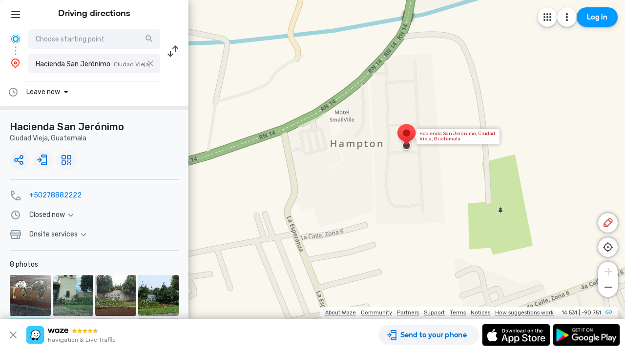

--- FILE ---
content_type: text/html; charset=utf-8
request_url: https://www.waze.com/live-map/directions/hacienda-san-jeronimo-hacienda-san-jeronimo,-ciudad-vieja?utm_campaign=default&utm_source=waze_website&utm_medium=lm_share_location&to=place.w.176488593.1764558253.2561507
body_size: 24979
content:
<!DOCTYPE html><html dir="ltr" lang="en"><head><script type="text/javascript">var novaConfigurationsBootstrap;(()=>{"use strict";var t={961:function(t,r,n){var e=this&&this.__awaiter||function(t,r,n,e){return new(n||(n=Promise))((function(o,i){function a(t){try{c(e.next(t))}catch(t){i(t)}}function s(t){try{c(e.throw(t))}catch(t){i(t)}}function c(t){var r;t.done?o(t.value):(r=t.value,r instanceof n?r:new n((function(t){t(r)}))).then(a,s)}c((e=e.apply(t,r||[])).next())}))};Object.defineProperty(r,"__esModule",{value:!0}),r.fetchConfig=r.FetchError=void 0;const o=n(354);class i extends Error{constructor(t,r){super(r),this.status=t}}r.FetchError=i,r.fetchConfig=function(t,r,n){return window.novaConfiguration=window.novaConfiguration||{promises:{}},!r&&window.novaConfiguration.promises[t]||(window.novaConfiguration.promises[t]=function(t,r){return e(this,void 0,void 0,(function*(){(0,o.initializeVisitorId)();const n=yield fetch(`/api/config/${t}`,{headers:Object.assign({"Content-Type":"application/json"},r)});if(!n.ok){const t=yield n.text();throw new i(n.status,t)}return yield n.json()}))}(t,n)),window.novaConfiguration.promises[t]}},233:(t,r,n)=>{var e;n.r(r),n.d(r,{NIL:()=>M,parse:()=>y,stringify:()=>f,v1:()=>h,v3:()=>j,v4:()=>A,v5:()=>P,validate:()=>s,version:()=>x});var o=new Uint8Array(16);function i(){if(!e&&!(e="undefined"!=typeof crypto&&crypto.getRandomValues&&crypto.getRandomValues.bind(crypto)||"undefined"!=typeof msCrypto&&"function"==typeof msCrypto.getRandomValues&&msCrypto.getRandomValues.bind(msCrypto)))throw new Error("crypto.getRandomValues() not supported. See https://github.com/uuidjs/uuid#getrandomvalues-not-supported");return e(o)}const a=/^(?:[0-9a-f]{8}-[0-9a-f]{4}-[1-5][0-9a-f]{3}-[89ab][0-9a-f]{3}-[0-9a-f]{12}|00000000-0000-0000-0000-000000000000)$/i,s=function(t){return"string"==typeof t&&a.test(t)};for(var c=[],u=0;u<256;++u)c.push((u+256).toString(16).substr(1));const f=function(t){var r=arguments.length>1&&void 0!==arguments[1]?arguments[1]:0,n=(c[t[r+0]]+c[t[r+1]]+c[t[r+2]]+c[t[r+3]]+"-"+c[t[r+4]]+c[t[r+5]]+"-"+c[t[r+6]]+c[t[r+7]]+"-"+c[t[r+8]]+c[t[r+9]]+"-"+c[t[r+10]]+c[t[r+11]]+c[t[r+12]]+c[t[r+13]]+c[t[r+14]]+c[t[r+15]]).toLowerCase();if(!s(n))throw TypeError("Stringified UUID is invalid");return n};var d,v,l=0,p=0;const h=function(t,r,n){var e=r&&n||0,o=r||new Array(16),a=(t=t||{}).node||d,s=void 0!==t.clockseq?t.clockseq:v;if(null==a||null==s){var c=t.random||(t.rng||i)();null==a&&(a=d=[1|c[0],c[1],c[2],c[3],c[4],c[5]]),null==s&&(s=v=16383&(c[6]<<8|c[7]))}var u=void 0!==t.msecs?t.msecs:Date.now(),h=void 0!==t.nsecs?t.nsecs:p+1,y=u-l+(h-p)/1e4;if(y<0&&void 0===t.clockseq&&(s=s+1&16383),(y<0||u>l)&&void 0===t.nsecs&&(h=0),h>=1e4)throw new Error("uuid.v1(): Can't create more than 10M uuids/sec");l=u,p=h,v=s;var g=(1e4*(268435455&(u+=122192928e5))+h)%4294967296;o[e++]=g>>>24&255,o[e++]=g>>>16&255,o[e++]=g>>>8&255,o[e++]=255&g;var w=u/4294967296*1e4&268435455;o[e++]=w>>>8&255,o[e++]=255&w,o[e++]=w>>>24&15|16,o[e++]=w>>>16&255,o[e++]=s>>>8|128,o[e++]=255&s;for(var b=0;b<6;++b)o[e+b]=a[b];return r||f(o)},y=function(t){if(!s(t))throw TypeError("Invalid UUID");var r,n=new Uint8Array(16);return n[0]=(r=parseInt(t.slice(0,8),16))>>>24,n[1]=r>>>16&255,n[2]=r>>>8&255,n[3]=255&r,n[4]=(r=parseInt(t.slice(9,13),16))>>>8,n[5]=255&r,n[6]=(r=parseInt(t.slice(14,18),16))>>>8,n[7]=255&r,n[8]=(r=parseInt(t.slice(19,23),16))>>>8,n[9]=255&r,n[10]=(r=parseInt(t.slice(24,36),16))/1099511627776&255,n[11]=r/4294967296&255,n[12]=r>>>24&255,n[13]=r>>>16&255,n[14]=r>>>8&255,n[15]=255&r,n};function g(t,r,n){function e(t,e,o,i){if("string"==typeof t&&(t=function(t){t=unescape(encodeURIComponent(t));for(var r=[],n=0;n<t.length;++n)r.push(t.charCodeAt(n));return r}(t)),"string"==typeof e&&(e=y(e)),16!==e.length)throw TypeError("Namespace must be array-like (16 iterable integer values, 0-255)");var a=new Uint8Array(16+t.length);if(a.set(e),a.set(t,e.length),(a=n(a))[6]=15&a[6]|r,a[8]=63&a[8]|128,o){i=i||0;for(var s=0;s<16;++s)o[i+s]=a[s];return o}return f(a)}try{e.name=t}catch(t){}return e.DNS="6ba7b810-9dad-11d1-80b4-00c04fd430c8",e.URL="6ba7b811-9dad-11d1-80b4-00c04fd430c8",e}function w(t){return 14+(t+64>>>9<<4)+1}function b(t,r){var n=(65535&t)+(65535&r);return(t>>16)+(r>>16)+(n>>16)<<16|65535&n}function m(t,r,n,e,o,i){return b((a=b(b(r,t),b(e,i)))<<(s=o)|a>>>32-s,n);var a,s}function I(t,r,n,e,o,i,a){return m(r&n|~r&e,t,r,o,i,a)}function C(t,r,n,e,o,i,a){return m(r&e|n&~e,t,r,o,i,a)}function V(t,r,n,e,o,i,a){return m(r^n^e,t,r,o,i,a)}function _(t,r,n,e,o,i,a){return m(n^(r|~e),t,r,o,i,a)}const j=g("v3",48,(function(t){if("string"==typeof t){var r=unescape(encodeURIComponent(t));t=new Uint8Array(r.length);for(var n=0;n<r.length;++n)t[n]=r.charCodeAt(n)}return function(t){for(var r=[],n=32*t.length,e="0123456789abcdef",o=0;o<n;o+=8){var i=t[o>>5]>>>o%32&255,a=parseInt(e.charAt(i>>>4&15)+e.charAt(15&i),16);r.push(a)}return r}(function(t,r){t[r>>5]|=128<<r%32,t[w(r)-1]=r;for(var n=1732584193,e=-271733879,o=-1732584194,i=271733878,a=0;a<t.length;a+=16){var s=n,c=e,u=o,f=i;n=I(n,e,o,i,t[a],7,-680876936),i=I(i,n,e,o,t[a+1],12,-389564586),o=I(o,i,n,e,t[a+2],17,606105819),e=I(e,o,i,n,t[a+3],22,-1044525330),n=I(n,e,o,i,t[a+4],7,-176418897),i=I(i,n,e,o,t[a+5],12,1200080426),o=I(o,i,n,e,t[a+6],17,-1473231341),e=I(e,o,i,n,t[a+7],22,-45705983),n=I(n,e,o,i,t[a+8],7,1770035416),i=I(i,n,e,o,t[a+9],12,-1958414417),o=I(o,i,n,e,t[a+10],17,-42063),e=I(e,o,i,n,t[a+11],22,-1990404162),n=I(n,e,o,i,t[a+12],7,1804603682),i=I(i,n,e,o,t[a+13],12,-40341101),o=I(o,i,n,e,t[a+14],17,-1502002290),n=C(n,e=I(e,o,i,n,t[a+15],22,1236535329),o,i,t[a+1],5,-165796510),i=C(i,n,e,o,t[a+6],9,-1069501632),o=C(o,i,n,e,t[a+11],14,643717713),e=C(e,o,i,n,t[a],20,-373897302),n=C(n,e,o,i,t[a+5],5,-701558691),i=C(i,n,e,o,t[a+10],9,38016083),o=C(o,i,n,e,t[a+15],14,-660478335),e=C(e,o,i,n,t[a+4],20,-405537848),n=C(n,e,o,i,t[a+9],5,568446438),i=C(i,n,e,o,t[a+14],9,-1019803690),o=C(o,i,n,e,t[a+3],14,-187363961),e=C(e,o,i,n,t[a+8],20,1163531501),n=C(n,e,o,i,t[a+13],5,-1444681467),i=C(i,n,e,o,t[a+2],9,-51403784),o=C(o,i,n,e,t[a+7],14,1735328473),n=V(n,e=C(e,o,i,n,t[a+12],20,-1926607734),o,i,t[a+5],4,-378558),i=V(i,n,e,o,t[a+8],11,-2022574463),o=V(o,i,n,e,t[a+11],16,1839030562),e=V(e,o,i,n,t[a+14],23,-35309556),n=V(n,e,o,i,t[a+1],4,-1530992060),i=V(i,n,e,o,t[a+4],11,1272893353),o=V(o,i,n,e,t[a+7],16,-155497632),e=V(e,o,i,n,t[a+10],23,-1094730640),n=V(n,e,o,i,t[a+13],4,681279174),i=V(i,n,e,o,t[a],11,-358537222),o=V(o,i,n,e,t[a+3],16,-722521979),e=V(e,o,i,n,t[a+6],23,76029189),n=V(n,e,o,i,t[a+9],4,-640364487),i=V(i,n,e,o,t[a+12],11,-421815835),o=V(o,i,n,e,t[a+15],16,530742520),n=_(n,e=V(e,o,i,n,t[a+2],23,-995338651),o,i,t[a],6,-198630844),i=_(i,n,e,o,t[a+7],10,1126891415),o=_(o,i,n,e,t[a+14],15,-1416354905),e=_(e,o,i,n,t[a+5],21,-57434055),n=_(n,e,o,i,t[a+12],6,1700485571),i=_(i,n,e,o,t[a+3],10,-1894986606),o=_(o,i,n,e,t[a+10],15,-1051523),e=_(e,o,i,n,t[a+1],21,-2054922799),n=_(n,e,o,i,t[a+8],6,1873313359),i=_(i,n,e,o,t[a+15],10,-30611744),o=_(o,i,n,e,t[a+6],15,-1560198380),e=_(e,o,i,n,t[a+13],21,1309151649),n=_(n,e,o,i,t[a+4],6,-145523070),i=_(i,n,e,o,t[a+11],10,-1120210379),o=_(o,i,n,e,t[a+2],15,718787259),e=_(e,o,i,n,t[a+9],21,-343485551),n=b(n,s),e=b(e,c),o=b(o,u),i=b(i,f)}return[n,e,o,i]}(function(t){if(0===t.length)return[];for(var r=8*t.length,n=new Uint32Array(w(r)),e=0;e<r;e+=8)n[e>>5]|=(255&t[e/8])<<e%32;return n}(t),8*t.length))})),A=function(t,r,n){var e=(t=t||{}).random||(t.rng||i)();if(e[6]=15&e[6]|64,e[8]=63&e[8]|128,r){n=n||0;for(var o=0;o<16;++o)r[n+o]=e[o];return r}return f(e)};function U(t,r,n,e){switch(t){case 0:return r&n^~r&e;case 1:case 3:return r^n^e;case 2:return r&n^r&e^n&e}}function O(t,r){return t<<r|t>>>32-r}const P=g("v5",80,(function(t){var r=[1518500249,1859775393,2400959708,3395469782],n=[1732584193,4023233417,2562383102,271733878,3285377520];if("string"==typeof t){var e=unescape(encodeURIComponent(t));t=[];for(var o=0;o<e.length;++o)t.push(e.charCodeAt(o))}else Array.isArray(t)||(t=Array.prototype.slice.call(t));t.push(128);for(var i=t.length/4+2,a=Math.ceil(i/16),s=new Array(a),c=0;c<a;++c){for(var u=new Uint32Array(16),f=0;f<16;++f)u[f]=t[64*c+4*f]<<24|t[64*c+4*f+1]<<16|t[64*c+4*f+2]<<8|t[64*c+4*f+3];s[c]=u}s[a-1][14]=8*(t.length-1)/Math.pow(2,32),s[a-1][14]=Math.floor(s[a-1][14]),s[a-1][15]=8*(t.length-1)&4294967295;for(var d=0;d<a;++d){for(var v=new Uint32Array(80),l=0;l<16;++l)v[l]=s[d][l];for(var p=16;p<80;++p)v[p]=O(v[p-3]^v[p-8]^v[p-14]^v[p-16],1);for(var h=n[0],y=n[1],g=n[2],w=n[3],b=n[4],m=0;m<80;++m){var I=Math.floor(m/20),C=O(h,5)+U(I,y,g,w)+b+r[I]+v[m]>>>0;b=w,w=g,g=O(y,30)>>>0,y=h,h=C}n[0]=n[0]+h>>>0,n[1]=n[1]+y>>>0,n[2]=n[2]+g>>>0,n[3]=n[3]+w>>>0,n[4]=n[4]+b>>>0}return[n[0]>>24&255,n[0]>>16&255,n[0]>>8&255,255&n[0],n[1]>>24&255,n[1]>>16&255,n[1]>>8&255,255&n[1],n[2]>>24&255,n[2]>>16&255,n[2]>>8&255,255&n[2],n[3]>>24&255,n[3]>>16&255,n[3]>>8&255,255&n[3],n[4]>>24&255,n[4]>>16&255,n[4]>>8&255,255&n[4]]})),M="00000000-0000-0000-0000-000000000000",x=function(t){if(!s(t))throw TypeError("Invalid UUID");return parseInt(t.substr(14,1),16)}},691:(t,r,n)=>{Object.defineProperty(r,"__esModule",{value:!0}),r.initializeVisitorId=void 0;const e=n(233),o=n(303);let i;r.initializeVisitorId=function(){return window.novaVisitor=window.novaVisitor||{created:!1},window.novaVisitor.created||(window.novaVisitor.created=!0,document.cookie=`_web_visitorid=${(0,e.v4)()};path=/`),i||(i=(0,o.fetchVisitorId)()),i}},303:function(t,r){var n=this&&this.__awaiter||function(t,r,n,e){return new(n||(n=Promise))((function(o,i){function a(t){try{c(e.next(t))}catch(t){i(t)}}function s(t){try{c(e.throw(t))}catch(t){i(t)}}function c(t){var r;t.done?o(t.value):(r=t.value,r instanceof n?r:new n((function(t){t(r)}))).then(a,s)}c((e=e.apply(t,r||[])).next())}))};Object.defineProperty(r,"__esModule",{value:!0}),r.fetchVisitorId=void 0,r.fetchVisitorId=function(){return n(this,void 0,void 0,(function*(){const t=yield fetch("/web-events/visitors",{method:"POST",headers:{"Content-Type":"application/json"}}),{visitor_id:r}=yield t.json();if(r)return r}))}},354:(t,r,n)=>{Object.defineProperty(r,"__esModule",{value:!0}),r.initializeVisitorId=r.fetchVisitorId=void 0;var e=n(303);Object.defineProperty(r,"fetchVisitorId",{enumerable:!0,get:function(){return e.fetchVisitorId}});var o=n(691);Object.defineProperty(r,"initializeVisitorId",{enumerable:!0,get:function(){return o.initializeVisitorId}})}},r={};function n(e){var o=r[e];if(void 0!==o)return o.exports;var i=r[e]={exports:{}};return t[e].call(i.exports,i,i.exports,n),i.exports}n.d=(t,r)=>{for(var e in r)n.o(r,e)&&!n.o(t,e)&&Object.defineProperty(t,e,{enumerable:!0,get:r[e]})},n.o=(t,r)=>Object.prototype.hasOwnProperty.call(t,r),n.r=t=>{"undefined"!=typeof Symbol&&Symbol.toStringTag&&Object.defineProperty(t,Symbol.toStringTag,{value:"Module"}),Object.defineProperty(t,"__esModule",{value:!0})};var e={};(()=>{var t=e;Object.defineProperty(t,"__esModule",{value:!0}),t.bootstrap=void 0;const r=n(961);t.bootstrap=function(...t){t.forEach((t=>{(0,r.fetchConfig)(t,!1,{})}))}})(),novaConfigurationsBootstrap=e})();;novaConfigurationsBootstrap.bootstrap('LivemapConfig')</script><!-- Google Tag Manager --><script type="text/javascript">(function(w,d,s,l,i){w[l]=w[l]||[];w[l].push({'gtm.start':
new Date().getTime(),event:'gtm.js'});var f=d.getElementsByTagName(s)[0],
j=d.createElement(s),dl=l!='dataLayer'?'&l='+l:'';j.async=true;j.src=
'https://www.googletagmanager.com/gtm.js?id='+i+dl;f.parentNode.insertBefore(j,f);
})(window,document,'script','dataLayer','GTM-NCTWGXP')</script><!-- End Google Tag Manager --><meta charset="utf-8"><meta name="viewport" content="width=device-width, initial-scale=1.0, minimum-scale=1.0, maximum-scale=1.0"><meta name="title" content="Driving directions to Hacienda San Jerónimo, Hacienda San Jerónimo, Ciudad Vieja - Waze"><meta name="description" content="Realtime driving directions to Hacienda San Jerónimo, Hacienda San Jerónimo, Ciudad Vieja, based on live traffic updates and road conditions – from Waze fellow drivers"><meta property="og:image" content="https://web-assets.waze.com/social/og.png"><meta property="og:image_secure_url" content="https://web-assets.waze.com/social/og.png"><meta property="og:type" content="website"><meta property="og:site_name" content="Waze"><meta property="twitter:card" content="summary"><meta property="twitter:site" content="@waze"><meta property="twitter:image" content="https://web-assets.waze.com/social/twitter.png"><meta property="og:title" content="Driving directions to Hacienda San Jerónimo, Hacienda San Jerónimo, Ciudad Vieja - Waze"><meta property="og:description" content="Realtime driving directions to Hacienda San Jerónimo, Hacienda San Jerónimo, Ciudad Vieja, based on live traffic updates and road conditions – from Waze fellow drivers"><meta property="twitter:title" content="Driving directions to Hacienda San Jerónimo, Hacienda San Jerónimo, Ciudad Vieja - Waze"><meta property="twitter:description" content="Realtime driving directions to Hacienda San Jerónimo, Hacienda San Jerónimo, Ciudad Vieja, based on live traffic updates and road conditions – from Waze fellow drivers"><meta property="twitter:image:alt" content="directions to Hacienda San Jerónimo, Hacienda San Jerónimo, Ciudad Vieja"><link rel="icon" type="image/svg+xml" href="https://web-assets.waze.com/livemap/stg/favicon-32a6472203cb074e603a9e38d303f9b7.svg"><link rel="stylesheet" href="https://web-assets.waze.com/livemap/stg/vendor-01fbf9a4f3c117d4a655.css"><link rel="stylesheet" href="https://web-assets.waze.com/livemap/stg/waze-vendor-f3190a5962b7e2c4c245.css"><link rel="canonical" href="https://www.waze.com/live-map/directions/hacienda-san-jeronimo-hacienda-san-jeronimo,-ciudad-vieja?utm_campaign=default&amp;utm_source=waze_website&amp;utm_medium=lm_share_location&amp;to=place.w.176488593.1764558253.2561507"><link rel="alternate" hreflang="af" href="http://www.waze.com/af/live-map/directions/hacienda-san-jeronimo-hacienda-san-jeronimo,-ciudad-vieja?utm_campaign=default&amp;utm_source=waze_website&amp;utm_medium=lm_share_location&amp;to=place.w.176488593.1764558253.2561507"><link rel="alternate" hreflang="ar" href="http://www.waze.com/ar/live-map/directions/hacienda-san-jeronimo-hacienda-san-jeronimo,-ciudad-vieja?utm_campaign=default&amp;utm_source=waze_website&amp;utm_medium=lm_share_location&amp;to=place.w.176488593.1764558253.2561507"><link rel="alternate" hreflang="az" href="http://www.waze.com/az/live-map/directions/hacienda-san-jeronimo-hacienda-san-jeronimo,-ciudad-vieja?utm_campaign=default&amp;utm_source=waze_website&amp;utm_medium=lm_share_location&amp;to=place.w.176488593.1764558253.2561507"><link rel="alternate" hreflang="be" href="http://www.waze.com/be/live-map/directions/hacienda-san-jeronimo-hacienda-san-jeronimo,-ciudad-vieja?utm_campaign=default&amp;utm_source=waze_website&amp;utm_medium=lm_share_location&amp;to=place.w.176488593.1764558253.2561507"><link rel="alternate" hreflang="bg" href="http://www.waze.com/bg/live-map/directions/hacienda-san-jeronimo-hacienda-san-jeronimo,-ciudad-vieja?utm_campaign=default&amp;utm_source=waze_website&amp;utm_medium=lm_share_location&amp;to=place.w.176488593.1764558253.2561507"><link rel="alternate" hreflang="ca" href="http://www.waze.com/ca/live-map/directions/hacienda-san-jeronimo-hacienda-san-jeronimo,-ciudad-vieja?utm_campaign=default&amp;utm_source=waze_website&amp;utm_medium=lm_share_location&amp;to=place.w.176488593.1764558253.2561507"><link rel="alternate" hreflang="cs" href="http://www.waze.com/cs/live-map/directions/hacienda-san-jeronimo-hacienda-san-jeronimo,-ciudad-vieja?utm_campaign=default&amp;utm_source=waze_website&amp;utm_medium=lm_share_location&amp;to=place.w.176488593.1764558253.2561507"><link rel="alternate" hreflang="da" href="http://www.waze.com/da/live-map/directions/hacienda-san-jeronimo-hacienda-san-jeronimo,-ciudad-vieja?utm_campaign=default&amp;utm_source=waze_website&amp;utm_medium=lm_share_location&amp;to=place.w.176488593.1764558253.2561507"><link rel="alternate" hreflang="de" href="http://www.waze.com/de/live-map/directions/hacienda-san-jeronimo-hacienda-san-jeronimo,-ciudad-vieja?utm_campaign=default&amp;utm_source=waze_website&amp;utm_medium=lm_share_location&amp;to=place.w.176488593.1764558253.2561507"><link rel="alternate" hreflang="el" href="http://www.waze.com/el/live-map/directions/hacienda-san-jeronimo-hacienda-san-jeronimo,-ciudad-vieja?utm_campaign=default&amp;utm_source=waze_website&amp;utm_medium=lm_share_location&amp;to=place.w.176488593.1764558253.2561507"><link rel="alternate" hreflang="en-AU" href="http://www.waze.com/en-AU/live-map/directions/hacienda-san-jeronimo-hacienda-san-jeronimo,-ciudad-vieja?utm_campaign=default&amp;utm_source=waze_website&amp;utm_medium=lm_share_location&amp;to=place.w.176488593.1764558253.2561507"><link rel="alternate" hreflang="en-GB" href="http://www.waze.com/en-GB/live-map/directions/hacienda-san-jeronimo-hacienda-san-jeronimo,-ciudad-vieja?utm_campaign=default&amp;utm_source=waze_website&amp;utm_medium=lm_share_location&amp;to=place.w.176488593.1764558253.2561507"><link rel="alternate" hreflang="en" href="http://www.waze.com/live-map/directions/hacienda-san-jeronimo-hacienda-san-jeronimo,-ciudad-vieja?utm_campaign=default&amp;utm_source=waze_website&amp;utm_medium=lm_share_location&amp;to=place.w.176488593.1764558253.2561507"><link rel="alternate" hreflang="es-419" href="http://www.waze.com/es-419/live-map/directions/hacienda-san-jeronimo-hacienda-san-jeronimo,-ciudad-vieja?utm_campaign=default&amp;utm_source=waze_website&amp;utm_medium=lm_share_location&amp;to=place.w.176488593.1764558253.2561507"><link rel="alternate" hreflang="es" href="http://www.waze.com/es/live-map/directions/hacienda-san-jeronimo-hacienda-san-jeronimo,-ciudad-vieja?utm_campaign=default&amp;utm_source=waze_website&amp;utm_medium=lm_share_location&amp;to=place.w.176488593.1764558253.2561507"><link rel="alternate" hreflang="et" href="http://www.waze.com/et/live-map/directions/hacienda-san-jeronimo-hacienda-san-jeronimo,-ciudad-vieja?utm_campaign=default&amp;utm_source=waze_website&amp;utm_medium=lm_share_location&amp;to=place.w.176488593.1764558253.2561507"><link rel="alternate" hreflang="eu" href="http://www.waze.com/eu/live-map/directions/hacienda-san-jeronimo-hacienda-san-jeronimo,-ciudad-vieja?utm_campaign=default&amp;utm_source=waze_website&amp;utm_medium=lm_share_location&amp;to=place.w.176488593.1764558253.2561507"><link rel="alternate" hreflang="fa-IR" href="http://www.waze.com/fa-IR/live-map/directions/hacienda-san-jeronimo-hacienda-san-jeronimo,-ciudad-vieja?utm_campaign=default&amp;utm_source=waze_website&amp;utm_medium=lm_share_location&amp;to=place.w.176488593.1764558253.2561507"><link rel="alternate" hreflang="fi" href="http://www.waze.com/fi/live-map/directions/hacienda-san-jeronimo-hacienda-san-jeronimo,-ciudad-vieja?utm_campaign=default&amp;utm_source=waze_website&amp;utm_medium=lm_share_location&amp;to=place.w.176488593.1764558253.2561507"><link rel="alternate" hreflang="fil" href="http://www.waze.com/fil/live-map/directions/hacienda-san-jeronimo-hacienda-san-jeronimo,-ciudad-vieja?utm_campaign=default&amp;utm_source=waze_website&amp;utm_medium=lm_share_location&amp;to=place.w.176488593.1764558253.2561507"><link rel="alternate" hreflang="fr" href="http://www.waze.com/fr/live-map/directions/hacienda-san-jeronimo-hacienda-san-jeronimo,-ciudad-vieja?utm_campaign=default&amp;utm_source=waze_website&amp;utm_medium=lm_share_location&amp;to=place.w.176488593.1764558253.2561507"><link rel="alternate" hreflang="fy" href="http://www.waze.com/fy/live-map/directions/hacienda-san-jeronimo-hacienda-san-jeronimo,-ciudad-vieja?utm_campaign=default&amp;utm_source=waze_website&amp;utm_medium=lm_share_location&amp;to=place.w.176488593.1764558253.2561507"><link rel="alternate" hreflang="gl" href="http://www.waze.com/gl/live-map/directions/hacienda-san-jeronimo-hacienda-san-jeronimo,-ciudad-vieja?utm_campaign=default&amp;utm_source=waze_website&amp;utm_medium=lm_share_location&amp;to=place.w.176488593.1764558253.2561507"><link rel="alternate" hreflang="he" href="http://www.waze.com/he/live-map/directions/hacienda-san-jeronimo-hacienda-san-jeronimo,-ciudad-vieja?utm_campaign=default&amp;utm_source=waze_website&amp;utm_medium=lm_share_location&amp;to=place.w.176488593.1764558253.2561507"><link rel="alternate" hreflang="hi" href="http://www.waze.com/hi/live-map/directions/hacienda-san-jeronimo-hacienda-san-jeronimo,-ciudad-vieja?utm_campaign=default&amp;utm_source=waze_website&amp;utm_medium=lm_share_location&amp;to=place.w.176488593.1764558253.2561507"><link rel="alternate" hreflang="hr" href="http://www.waze.com/hr/live-map/directions/hacienda-san-jeronimo-hacienda-san-jeronimo,-ciudad-vieja?utm_campaign=default&amp;utm_source=waze_website&amp;utm_medium=lm_share_location&amp;to=place.w.176488593.1764558253.2561507"><link rel="alternate" hreflang="hu" href="http://www.waze.com/hu/live-map/directions/hacienda-san-jeronimo-hacienda-san-jeronimo,-ciudad-vieja?utm_campaign=default&amp;utm_source=waze_website&amp;utm_medium=lm_share_location&amp;to=place.w.176488593.1764558253.2561507"><link rel="alternate" hreflang="id" href="http://www.waze.com/id/live-map/directions/hacienda-san-jeronimo-hacienda-san-jeronimo,-ciudad-vieja?utm_campaign=default&amp;utm_source=waze_website&amp;utm_medium=lm_share_location&amp;to=place.w.176488593.1764558253.2561507"><link rel="alternate" hreflang="it" href="http://www.waze.com/it/live-map/directions/hacienda-san-jeronimo-hacienda-san-jeronimo,-ciudad-vieja?utm_campaign=default&amp;utm_source=waze_website&amp;utm_medium=lm_share_location&amp;to=place.w.176488593.1764558253.2561507"><link rel="alternate" hreflang="ja" href="http://www.waze.com/ja/live-map/directions/hacienda-san-jeronimo-hacienda-san-jeronimo,-ciudad-vieja?utm_campaign=default&amp;utm_source=waze_website&amp;utm_medium=lm_share_location&amp;to=place.w.176488593.1764558253.2561507"><link rel="alternate" hreflang="ka" href="http://www.waze.com/ka/live-map/directions/hacienda-san-jeronimo-hacienda-san-jeronimo,-ciudad-vieja?utm_campaign=default&amp;utm_source=waze_website&amp;utm_medium=lm_share_location&amp;to=place.w.176488593.1764558253.2561507"><link rel="alternate" hreflang="kn" href="http://www.waze.com/kn/live-map/directions/hacienda-san-jeronimo-hacienda-san-jeronimo,-ciudad-vieja?utm_campaign=default&amp;utm_source=waze_website&amp;utm_medium=lm_share_location&amp;to=place.w.176488593.1764558253.2561507"><link rel="alternate" hreflang="ko" href="http://www.waze.com/ko/live-map/directions/hacienda-san-jeronimo-hacienda-san-jeronimo,-ciudad-vieja?utm_campaign=default&amp;utm_source=waze_website&amp;utm_medium=lm_share_location&amp;to=place.w.176488593.1764558253.2561507"><link rel="alternate" hreflang="lt" href="http://www.waze.com/lt/live-map/directions/hacienda-san-jeronimo-hacienda-san-jeronimo,-ciudad-vieja?utm_campaign=default&amp;utm_source=waze_website&amp;utm_medium=lm_share_location&amp;to=place.w.176488593.1764558253.2561507"><link rel="alternate" hreflang="lv" href="http://www.waze.com/lv/live-map/directions/hacienda-san-jeronimo-hacienda-san-jeronimo,-ciudad-vieja?utm_campaign=default&amp;utm_source=waze_website&amp;utm_medium=lm_share_location&amp;to=place.w.176488593.1764558253.2561507"><link rel="alternate" hreflang="ms" href="http://www.waze.com/ms/live-map/directions/hacienda-san-jeronimo-hacienda-san-jeronimo,-ciudad-vieja?utm_campaign=default&amp;utm_source=waze_website&amp;utm_medium=lm_share_location&amp;to=place.w.176488593.1764558253.2561507"><link rel="alternate" hreflang="nl-BE" href="http://www.waze.com/nl-BE/live-map/directions/hacienda-san-jeronimo-hacienda-san-jeronimo,-ciudad-vieja?utm_campaign=default&amp;utm_source=waze_website&amp;utm_medium=lm_share_location&amp;to=place.w.176488593.1764558253.2561507"><link rel="alternate" hreflang="nl" href="http://www.waze.com/nl/live-map/directions/hacienda-san-jeronimo-hacienda-san-jeronimo,-ciudad-vieja?utm_campaign=default&amp;utm_source=waze_website&amp;utm_medium=lm_share_location&amp;to=place.w.176488593.1764558253.2561507"><link rel="alternate" hreflang="no" href="http://www.waze.com/no/live-map/directions/hacienda-san-jeronimo-hacienda-san-jeronimo,-ciudad-vieja?utm_campaign=default&amp;utm_source=waze_website&amp;utm_medium=lm_share_location&amp;to=place.w.176488593.1764558253.2561507"><link rel="alternate" hreflang="pl" href="http://www.waze.com/pl/live-map/directions/hacienda-san-jeronimo-hacienda-san-jeronimo,-ciudad-vieja?utm_campaign=default&amp;utm_source=waze_website&amp;utm_medium=lm_share_location&amp;to=place.w.176488593.1764558253.2561507"><link rel="alternate" hreflang="pt-BR" href="http://www.waze.com/pt-BR/live-map/directions/hacienda-san-jeronimo-hacienda-san-jeronimo,-ciudad-vieja?utm_campaign=default&amp;utm_source=waze_website&amp;utm_medium=lm_share_location&amp;to=place.w.176488593.1764558253.2561507"><link rel="alternate" hreflang="pt-PT" href="http://www.waze.com/pt-PT/live-map/directions/hacienda-san-jeronimo-hacienda-san-jeronimo,-ciudad-vieja?utm_campaign=default&amp;utm_source=waze_website&amp;utm_medium=lm_share_location&amp;to=place.w.176488593.1764558253.2561507"><link rel="alternate" hreflang="ro" href="http://www.waze.com/ro/live-map/directions/hacienda-san-jeronimo-hacienda-san-jeronimo,-ciudad-vieja?utm_campaign=default&amp;utm_source=waze_website&amp;utm_medium=lm_share_location&amp;to=place.w.176488593.1764558253.2561507"><link rel="alternate" hreflang="ru" href="http://www.waze.com/ru/live-map/directions/hacienda-san-jeronimo-hacienda-san-jeronimo,-ciudad-vieja?utm_campaign=default&amp;utm_source=waze_website&amp;utm_medium=lm_share_location&amp;to=place.w.176488593.1764558253.2561507"><link rel="alternate" hreflang="sk" href="http://www.waze.com/sk/live-map/directions/hacienda-san-jeronimo-hacienda-san-jeronimo,-ciudad-vieja?utm_campaign=default&amp;utm_source=waze_website&amp;utm_medium=lm_share_location&amp;to=place.w.176488593.1764558253.2561507"><link rel="alternate" hreflang="sl" href="http://www.waze.com/sl/live-map/directions/hacienda-san-jeronimo-hacienda-san-jeronimo,-ciudad-vieja?utm_campaign=default&amp;utm_source=waze_website&amp;utm_medium=lm_share_location&amp;to=place.w.176488593.1764558253.2561507"><link rel="alternate" hreflang="sr" href="http://www.waze.com/sr/live-map/directions/hacienda-san-jeronimo-hacienda-san-jeronimo,-ciudad-vieja?utm_campaign=default&amp;utm_source=waze_website&amp;utm_medium=lm_share_location&amp;to=place.w.176488593.1764558253.2561507"><link rel="alternate" hreflang="sv" href="http://www.waze.com/sv/live-map/directions/hacienda-san-jeronimo-hacienda-san-jeronimo,-ciudad-vieja?utm_campaign=default&amp;utm_source=waze_website&amp;utm_medium=lm_share_location&amp;to=place.w.176488593.1764558253.2561507"><link rel="alternate" hreflang="th" href="http://www.waze.com/th/live-map/directions/hacienda-san-jeronimo-hacienda-san-jeronimo,-ciudad-vieja?utm_campaign=default&amp;utm_source=waze_website&amp;utm_medium=lm_share_location&amp;to=place.w.176488593.1764558253.2561507"><link rel="alternate" hreflang="tr" href="http://www.waze.com/tr/live-map/directions/hacienda-san-jeronimo-hacienda-san-jeronimo,-ciudad-vieja?utm_campaign=default&amp;utm_source=waze_website&amp;utm_medium=lm_share_location&amp;to=place.w.176488593.1764558253.2561507"><link rel="alternate" hreflang="uk" href="http://www.waze.com/uk/live-map/directions/hacienda-san-jeronimo-hacienda-san-jeronimo,-ciudad-vieja?utm_campaign=default&amp;utm_source=waze_website&amp;utm_medium=lm_share_location&amp;to=place.w.176488593.1764558253.2561507"><link rel="alternate" hreflang="ur" href="http://www.waze.com/ur/live-map/directions/hacienda-san-jeronimo-hacienda-san-jeronimo,-ciudad-vieja?utm_campaign=default&amp;utm_source=waze_website&amp;utm_medium=lm_share_location&amp;to=place.w.176488593.1764558253.2561507"><link rel="alternate" hreflang="uz" href="http://www.waze.com/uz/live-map/directions/hacienda-san-jeronimo-hacienda-san-jeronimo,-ciudad-vieja?utm_campaign=default&amp;utm_source=waze_website&amp;utm_medium=lm_share_location&amp;to=place.w.176488593.1764558253.2561507"><link rel="alternate" hreflang="zh-HK" href="http://www.waze.com/zh-HK/live-map/directions/hacienda-san-jeronimo-hacienda-san-jeronimo,-ciudad-vieja?utm_campaign=default&amp;utm_source=waze_website&amp;utm_medium=lm_share_location&amp;to=place.w.176488593.1764558253.2561507"><link rel="alternate" hreflang="zh-TW" href="http://www.waze.com/zh-TW/live-map/directions/hacienda-san-jeronimo-hacienda-san-jeronimo,-ciudad-vieja?utm_campaign=default&amp;utm_source=waze_website&amp;utm_medium=lm_share_location&amp;to=place.w.176488593.1764558253.2561507"><link rel="alternate" hreflang="zh" href="http://www.waze.com/zh/live-map/directions/hacienda-san-jeronimo-hacienda-san-jeronimo,-ciudad-vieja?utm_campaign=default&amp;utm_source=waze_website&amp;utm_medium=lm_share_location&amp;to=place.w.176488593.1764558253.2561507"><link rel="alternate" hreflang="x-default" href="http://www.waze.com/live-map/directions/hacienda-san-jeronimo-hacienda-san-jeronimo,-ciudad-vieja?utm_campaign=default&amp;utm_source=waze_website&amp;utm_medium=lm_share_location&amp;to=place.w.176488593.1764558253.2561507"><title>Driving directions to Hacienda San Jerónimo, Hacienda San Jerónimo, Ciudad Vieja - Waze</title><link rel="stylesheet" href="https://web-assets.waze.com/livemap/stg/common-00e284b95aef9fc130e5.css"><link rel="stylesheet" href="https://web-assets.waze.com/livemap/stg/livemap-2dfbf498b4854e74711c.css"><link rel="preload" as="image" href="https://web-assets.waze.com/livemap/stg/map-placeholder@2x-d2d62e1471a04a5643035e8da0142369.png" imagesrcset="https://web-assets.waze.com/livemap/stg/map-placeholder-306089143fcd4e061cdb3b946ccec977.png 1x, https://web-assets.waze.com/livemap/stg/map-placeholder@2x-d2d62e1471a04a5643035e8da0142369.png 2x"><link rel="preload" as="image" href="https://web-assets.waze.com/livemap/stg/page-loader-background@2x-af7db133d446db4cc224b506b7c22d0d.png" imagesrcset="https://web-assets.waze.com/livemap/stg/page-loader-background-234289043eec2b9063539bc7181c60ef.png 1x, https://web-assets.waze.com/livemap/stg/page-loader-background@2x-af7db133d446db4cc224b506b7c22d0d.png 2x"></head><body class="experiment-cta-bar-blue"><!-- Google Tag Manager (noscript) --><noscript><iframe src="https://www.googletagmanager.com/ns.html?id=GTM-NCTWGXP" height="0" width="0" style="display:none;visibility:hidden"></iframe></noscript><!-- End Google Tag Manager (noscript) --><script type="text/javascript">if (/(iPhone|iPad|iPod)/.test(navigator.userAgent)) {
  document.body.classList.add('device-ios')
} else if (/Android/.test(navigator.userAgent)) {
  document.body.classList.add('device-android')
} else {
  document.body.classList.add('device-other')
}</script><script async defer type="text/javascript" src="https://www.google.com/recaptcha/enterprise.js?render=6LcObp8qAAAAAN7PXkfwsM7EivOr45jR9BZixUx8&amp;waf=session&amp;badge=bottomleft" nonce="cAkipamroaWw1/8Hh1ONPg=="></script><script id="gon" type="text/json">{"stage":"production","stackdriverErrorReporting":{"key":"AIzaSyDDm2sErUFGdnI9eGBJwtkCCO3_Xem91Rg","projectId":"waze-livemap-prod","service":"default","version":"v1.26.0"},"isWebView":false,"host":"www.waze.com","wazeDeeplinks":"https:\u002F\u002Fdevelopers.google.com\u002Fwaze\u002Fdeeplinks","support":"https:\u002F\u002Fsupport.google.com\u002Fwaze\u002Fanswer\u002F9058157","aboutEmbed":"https:\u002F\u002Fdevelopers.google.com\u002Fwaze\u002Fiframe","embedHost":"https:\u002F\u002Fembed.waze.com","ulHost":"https:\u002F\u002Ful.waze.com","homeLink":"https:\u002F\u002Fwww.waze.com","cmsHomeLink":"https:\u002F\u002Fwww.waze.com\u002Fcompany","iframeAllowedOrigins":[],"enableRecaptcha":true,"recaptchaSessionSiteKey":"6LcObp8qAAAAAN7PXkfwsM7EivOr45jR9BZixUx8","recaptchaActionSiteKey":"6Lf4WdUqAAAAAEUYUvzyLYIkO3PoFAqi8ZHGiDLW","googleApiKeyClient":"AIzaSyD3pw7nGs7Jal1C4A7G3L9pYxfM6urTeMg","tilesEnv":"production","appConfigName":"LivemapConfig","livemapState":{"experience":"routing","localeContext":{"locales":[{"locale":"af","languageName":"Afrikaans"},{"locale":"ar","languageName":"العربية"},{"locale":"az","languageName":"İngilis (ABŞ)"},{"locale":"be","languageName":"Беларуская (BY)"},{"locale":"bg","languageName":"Български"},{"locale":"ca","languageName":"Anglès (EUA)"},{"locale":"cs","languageName":"Čeština"},{"locale":"da","languageName":"Engelsk"},{"locale":"de","languageName":"Deutsch"},{"locale":"el","languageName":"Ελληνικά"},{"locale":"en-AU","languageName":"English (Australia)"},{"locale":"en-GB","languageName":"English (UK)"},{"locale":"en","languageName":"English (US)"},{"locale":"es-419","languageName":"Inglés (US)"},{"locale":"es","languageName":"Español"},{"locale":"et","languageName":"Eesti"},{"locale":"eu","languageName":"Euskara"},{"locale":"fa-IR","languageName":"انگلیسی (آمریکا)"},{"locale":"fi","languageName":"Englanti (US)"},{"locale":"fil","languageName":"Filipino"},{"locale":"fr","languageName":"Anglais (US)"},{"locale":"fy","languageName":"Frysk"},{"locale":"gl","languageName":"Galego"},{"locale":"he","languageName":"עברית‎"},{"locale":"hi","languageName":"हिन्दी"},{"locale":"hr","languageName":"Engleski (US)"},{"locale":"hu","languageName":"Magyar"},{"locale":"id","languageName":"Inggris (AS)"},{"locale":"it","languageName":"Italiano (IT)"},{"locale":"ja","languageName":"英語(US)"},{"locale":"ka","languageName":"ქართული"},{"locale":"kn","languageName":"English (US)"},{"locale":"ko","languageName":"영어 (US)"},{"locale":"lt","languageName":"Lietuviškai (LT)"},{"locale":"lv","languageName":"Latviešu"},{"locale":"ms","languageName":"Bahasa Malaysia"},{"locale":"nl-BE","languageName":"English (US)"},{"locale":"nl","languageName":"Nederlands"},{"locale":"no","languageName":"Norsk"},{"locale":"pl","languageName":"Angielski (USA)"},{"locale":"pt-BR","languageName":"Português (Brasil)"},{"locale":"pt-PT","languageName":"Português (Portugal)"},{"locale":"ro","languageName":"Română (RO)"},{"locale":"ru","languageName":"Русский"},{"locale":"sk","languageName":"Slovenčina"},{"locale":"sl","languageName":"Slovenščina"},{"locale":"sr","languageName":"Srpski"},{"locale":"sv","languageName":"Svenska"},{"locale":"th","languageName":"ภาษาไทย"},{"locale":"tr","languageName":"Türkçe"},{"locale":"uk","languageName":"Українська (UK)"},{"locale":"ur","languageName":"English (US)"},{"locale":"uz","languageName":"O'zbek"},{"locale":"zh-HK","languageName":"粵語"},{"locale":"zh-TW","languageName":"中文 (繁體)"},{"locale":"zh","languageName":"普通话"}],"currentLocale":"en","originalPath":"\u002Flive-map\u002Fdirections\u002Fhacienda-san-jeronimo-hacienda-san-jeronimo,-ciudad-vieja?utm_campaign=default&utm_source=waze_website&utm_medium=lm_share_location&to=place.w.176488593.1764558253.2561507","isLocalized":false},"routing":{"to":{"address":"Ciudad Vieja, Guatemala","latLng":{"lat":14.530885946,"lng":-90.749301358},"title":"Hacienda San Jerónimo","text":"Hacienda San Jerónimo, Ciudad Vieja, Guatemala","id":"venues.176488593.1764558253.2561507","venue":{"geoEnv":"row","latLng":{"lat":14.530885946,"lng":-90.749301358},"id":"venues.176488593.1764558253.2561507","address":{"countryCode":"GT","countryName":"Guatemala","city":"Hacienda San Jerónimo, Ciudad Vieja","cityId":602635,"streetId":24066885},"name":"Hacienda San Jerónimo","phone":{"href":"tel:+50278882222","text":"+50278882222"},"services":["vallet_service","parking_for_customers","restrooms"],"lastUpdateDate":1740170928655,"creationDate":1394463496000,"images":[{"id":"00f97b67-116f-48fc-bd51-c8ce243a09e4","src":{"small":"https:\u002F\u002Fvenue-image.waze.com\u002Fthumbs\u002Fthumb100_00f97b67-116f-48fc-bd51-c8ce243a09e4","large":"https:\u002F\u002Fvenue-image.waze.com\u002Fthumbs\u002Fthumb700_00f97b67-116f-48fc-bd51-c8ce243a09e4"},"attributions":[]},{"id":"ae3c2d5c-b8b3-4d5a-b1db-82ff57489e4e","src":{"small":"https:\u002F\u002Fvenue-image.waze.com\u002Fthumbs\u002Fthumb100_ae3c2d5c-b8b3-4d5a-b1db-82ff57489e4e","large":"https:\u002F\u002Fvenue-image.waze.com\u002Fthumbs\u002Fthumb700_ae3c2d5c-b8b3-4d5a-b1db-82ff57489e4e"},"attributions":[]},{"id":"bddb1e2a-4c16-4458-9ba3-77529830cc3f","src":{"small":"https:\u002F\u002Fvenue-image.waze.com\u002Fthumbs\u002Fthumb100_bddb1e2a-4c16-4458-9ba3-77529830cc3f","large":"https:\u002F\u002Fvenue-image.waze.com\u002Fthumbs\u002Fthumb700_bddb1e2a-4c16-4458-9ba3-77529830cc3f"},"attributions":[]},{"id":"feb2d4e4-1457-48dd-9e26-5a51a5079e40","src":{"small":"https:\u002F\u002Fvenue-image.waze.com\u002Fthumbs\u002Fthumb100_feb2d4e4-1457-48dd-9e26-5a51a5079e40","large":"https:\u002F\u002Fvenue-image.waze.com\u002Fthumbs\u002Fthumb700_feb2d4e4-1457-48dd-9e26-5a51a5079e40"},"attributions":[]},{"id":"ffa618fe-dc63-4a6c-ab3e-f65bdf00e5b5","src":{"small":"https:\u002F\u002Fvenue-image.waze.com\u002Fthumbs\u002Fthumb100_ffa618fe-dc63-4a6c-ab3e-f65bdf00e5b5","large":"https:\u002F\u002Fvenue-image.waze.com\u002Fthumbs\u002Fthumb700_ffa618fe-dc63-4a6c-ab3e-f65bdf00e5b5"},"attributions":[]},{"id":"ea84a4a3-802f-442c-8686-08545b90664b","src":{"small":"https:\u002F\u002Fvenue-image.waze.com\u002Fthumbs\u002Fthumb100_ea84a4a3-802f-442c-8686-08545b90664b","large":"https:\u002F\u002Fvenue-image.waze.com\u002Fthumbs\u002Fthumb700_ea84a4a3-802f-442c-8686-08545b90664b"},"attributions":[]},{"id":"e02acdfe-319a-422c-b06e-923be4b7b9b7","src":{"small":"https:\u002F\u002Fvenue-image.waze.com\u002Fthumbs\u002Fthumb100_e02acdfe-319a-422c-b06e-923be4b7b9b7","large":"https:\u002F\u002Fvenue-image.waze.com\u002Fthumbs\u002Fthumb700_e02acdfe-319a-422c-b06e-923be4b7b9b7"},"attributions":[]},{"id":"71fc1131-94fc-4948-a32b-9b33eb62e511","src":{"small":"https:\u002F\u002Fvenue-image.waze.com\u002Fthumbs\u002Fthumb100_71fc1131-94fc-4948-a32b-9b33eb62e511","large":"https:\u002F\u002Fvenue-image.waze.com\u002Fthumbs\u002Fthumb700_71fc1131-94fc-4948-a32b-9b33eb62e511"},"attributions":[]},{"id":"0c9d5c6b-4caf-41a4-82b7-99257166a151","src":{"small":"https:\u002F\u002Fvenue-image.waze.com\u002Fthumbs\u002Fthumb100_0c9d5c6b-4caf-41a4-82b7-99257166a151","large":"https:\u002F\u002Fvenue-image.waze.com\u002Fthumbs\u002Fthumb700_0c9d5c6b-4caf-41a4-82b7-99257166a151"},"attributions":[]},{"id":"084cfa1c-557e-481d-b56c-ccadae87c387","src":{"small":"https:\u002F\u002Fvenue-image.waze.com\u002Fthumbs\u002Fthumb100_084cfa1c-557e-481d-b56c-ccadae87c387","large":"https:\u002F\u002Fvenue-image.waze.com\u002Fthumbs\u002Fthumb700_084cfa1c-557e-481d-b56c-ccadae87c387"},"attributions":[]},{"id":"9336acae-9ad9-4a67-9e08-96351c7f79b2","src":{"small":"https:\u002F\u002Fvenue-image.waze.com\u002Fthumbs\u002Fthumb100_9336acae-9ad9-4a67-9e08-96351c7f79b2","large":"https:\u002F\u002Fvenue-image.waze.com\u002Fthumbs\u002Fthumb700_9336acae-9ad9-4a67-9e08-96351c7f79b2"},"attributions":[]},{"id":"a801baa4-1e6d-4492-9f94-2ec4a249c2ec","src":{"small":"https:\u002F\u002Fvenue-image.waze.com\u002Fthumbs\u002Fthumb100_a801baa4-1e6d-4492-9f94-2ec4a249c2ec","large":"https:\u002F\u002Fvenue-image.waze.com\u002Fthumbs\u002Fthumb700_a801baa4-1e6d-4492-9f94-2ec4a249c2ec"},"attributions":[]},{"id":"76c16061-a4e4-4195-a75f-c9427109aa07","src":{"small":"https:\u002F\u002Fvenue-image.waze.com\u002Fthumbs\u002Fthumb100_76c16061-a4e4-4195-a75f-c9427109aa07","large":"https:\u002F\u002Fvenue-image.waze.com\u002Fthumbs\u002Fthumb700_76c16061-a4e4-4195-a75f-c9427109aa07"},"attributions":[]}],"hours":[{"day":0,"from":{"hours":6,"minutes":0},"to":{"hours":19,"minutes":0}},{"day":1,"from":{"hours":6,"minutes":0},"to":{"hours":19,"minutes":0}},{"day":2,"from":{"hours":6,"minutes":0},"to":{"hours":19,"minutes":0}},{"day":3,"from":{"hours":6,"minutes":0},"to":{"hours":19,"minutes":0}},{"day":4,"from":{"hours":6,"minutes":0},"to":{"hours":19,"minutes":0}}],"googlePlaceId":"ChIJ1TK1iiYOiYURm44Z2V2GEuE","alternativeName":"Hacienda San Jeronimo Ciudad Vieja"},"nearbyVenues":[]}},"enrichment":{},"isSidebarVisible":false,"geolocation":{"state":"available"},"tourSteps":[],"loginHook":{"state":"INITIAL"},"landingPageContext":{"pageType":"routing_to"},"notifications":{}},"_configurations":{}}</script><script id="i18n-strings" type="text/json">{"locale":"en","locales":["af","ar","az","be","bg","ca","cs","da","de","el","en-AU","en-GB","en","es-419","es","et","eu","fa-IR","fi","fil","fr","fy","gl","he","hi","hr","hu","id","it","ja","ka","kn","ko","lt","lv","ms","nl-BE","nl","no","pl","pt-BR","pt-PT","ro","ru","sk","sl","sr","sv","th","tr","uk","ur","uz","zh-HK","zh-TW","zh"],"originalPath":"\u002Flive-map\u002Fdirections\u002Fhacienda-san-jeronimo-hacienda-san-jeronimo,-ciudad-vieja?utm_campaign=default&utm_source=waze_website&utm_medium=lm_share_location&to=place.w.176488593.1764558253.2561507","translations":{"language_name":"English (US)","select_language":"Select language","styleguide":{"copy":"Copy","copied":"Copied","close":"Close"},"livemap":{"title":"Driving directions, traffic reports & GPS navigation app by Waze","title_v2":"Driving directions, live traffic & road conditions updates - Waze","description":"Realtime navigation & live traffic","description_v2":"Real-time directions based on live traffic updates from Waze","description_v3":"Real time driving directions and live traffic map updates from Waze – get the best route to your destination, powered by community.","description_v4":"Realtime driving directions based on live traffic updates from Waze - Get the best route to your destination from fellow drivers","image_alt":"Realtime navigation & live traffic","not_found":"That location wasn’t found - try again","terms":"Terms","notices":"Notices","waze_logo_alt":"Waze logo","place":{"title":"Driving directions to %{address} - provided by Waze","title_v2":"Driving directions to %{address} - Waze","description":"Real-time directions to %{address} based on live traffic update from Waze - Waze helps you to find the best route to your destination","description_v2":"Real-time directions to %{address}, based on live traffic updates and road conditions – Get the best route to your destination from fellow drivers.","description_v3":"Real time driving directions to %{address}, with live traffic and road conditions updates from fellow drivers  – get the best route, road conditions, and a traffic map, powered by the Waze community.","description_v4":"Realtime driving directions to %{address}, based on live traffic updates and road conditions – from Waze fellow drivers","image_alt":"directions to %{address}"},"share":"Share","set_as_map_center":"Set as map center","send_to_phone":{"title":"Send to your phone","sections":{"first":"Open the camera app on your mobile phone.","second":"Line up the QR code in the camera frame. When the scanner reads the code, you’ll see a notification.","third":"Tap the notification to open the link."},"footer":{"text":"Android version 8.1 or lower? Use a QR Reader app instead."},"tooltip":"Send to phone"},"make_a_qr_code":{"tooltip":"Create a QR code"},"drive_ended_popup":{"title":"Drive ended","body":"The driver reached the destination or is no longer sharing this drive.","close":"Close"},"save_to_app":{"leave_now":{"cta":"Save to app","tooltip":"Save your drive to Waze and start navigating instantly","success":{"title":"Saved to your app","body":"Open Waze to start driving to %{destination}","body_unnamed":"Open the app to start driving to 'unnamed location'"}},"arrive_by":{"cta":"Save to app","tooltip":"Waze will tell you when to leave based on live traffic updates","success":{"title":"Saved to your app","body":"Waze will tell you when to leave based on live traffic updates"}},"error":"Something went wrong - try again","done":"Done","pending_login":"Log in to continue","tour":{"title":"Save your drive to the app","body":"Waze will remind you when it’s time to go so you arrive on time"},"tour_a":{"title":"Save your drive to the app","body":"Waze will remind you when it’s time to go so you arrive on time"},"tour_b":{"title":"Know when to go","body":"Save your drive to the app and Waze will tell you when to go based on live traffic updates"},"share_link":{"tooltip":"Share"},"send_as_text_message":{"tooltip":"Send directions via text message"},"unnamed_location":"Unnamed location"},"qr_code_popup":{"title":"Share your QR code","download":{"title":"Download","button":"Download"},"embed":{"title":"Embed","body":"Direct customers to the right destination. Copy and paste the QR code into your website.","copy":"Copy","copied":"Copied"}},"share_popup":{"title":"Share and embed","copy":"Copy","embed":{"title":"Embed a map","body":"To add the Waze Live Map to your website, copy and paste the code.\nLearn more about [embedding & customizing the map]"},"share_the_map":{"title":"Share the map","body":"Copy and share the link below"},"share_driving_directions":{"title":"Share your drive","body":"Share directions from your starting point to your destination"},"planned_drive":{"title":"Plan a drive","body":"Have an event? Enter when you want to arrive & Waze will tell you when to leave based on real-time traffic.","leave_at":"Leave at","arrive_by":"Arrive at","day":"Day","month":"Month","invalid_date":"Invalid date"}},"tour":{"close":"Got it"},"time_ago":{"updated":"updated","future":"in the future","last_year":"last year","last_week":"last week","last_month":"last month","yesterday":"yesterday","hour":"1 hr ago","less_than_minute":"less than 1 min ago","now":"just now","years_ago":"%{many} years ago","months_ago":"%{many} months ago","weeks_ago":"%{many} weeks ago","days_ago":"%{many} days ago","hour_ago":"%{many} hrs ago","minutes_ago":"%{many} min ago"},"error_popup":{"message":"Something went wrong","close":"Close"},"meeting":{"title":"See my drive in Waze","description":"See my drive in real-time on the Waze map - including ETA updates, traffic and more!","image_alt":"See my drive in Waze","user_driving_to":"is driving to","arriving":"Arriving at","arriving_now":"Arriving now","updated":"updated","default_name":"Wazer","the_name":"the %{name}","loader":"Loading drive info ...","get_live_updates_cta":"Want to get live updates on %{name}'s drive?","get_live_updates":"Get live updates","poi":{"user_driving_to":"%{name}'s drive","eta":"Estimated arrival","eta_time":"Estimated arrival %{time}"},"get_notified":"Get notified when %{name} is approaching the destination."},"share_routes_popup":{"title":"Share your drive","body":"Share your starting point, destination, and estimated arrival time","copy":"Copy link"},"add_problem_popup":{"title":"Report a problem","type":"Problem type","description":"Description","types":{"incorrect_address":"Incorrect address","missing_road":"Missing road","missing_landmark":"Missing landmark","incorrect_turn":"Incorrect turn","missing_roundabout":"Missing roundabout","wrong_direction":"Wrong driving direction"},"submit":"Submit","cancel":"Cancel"},"mobile_overlay":{"title":"Download Waze","download_now":"Download now","continue":"Continue to Waze Live Map","continue_to_website":"Continue to website","open_waze":"Open in Waze","open_app":"Open the app","use_app":"Use the app","have_app":"Already have Waze?","no_thanks":"No thanks","get_app":"Get the app"},"desktop_overlay":{"title":"Save time on every drive","subtitle":"Avoid traffic, police, crashes & more with real-time driving directions from Waze","pd_title":"Arrive on time, every time","pd_subtitle":"Waze tells you when to leave based on real-time traffic updates"},"teaser":{"title":"Waze app","reviews":"(+7M reviews)","reviews_desktop":"Over 7M ratings","promo":"Save time on every drive by avoiding traffic, police, crashes & more.","pd_promo":"Don’t be late! Know exactly when to leave based on real-time traffic.","poi_promo":"For the best experience, view this location in Waze","routing_promo":"For turn-by-turn navigation use the Waze app"},"poi_card":{"open_in_waze":"Open in Waze","open_the_app":"Open the app","share":"Share","send_to_phone":"Send to phone"},"download_bar":{"tagline":"Navigation & Live Traffic","pd_tagline":"Arrive on time with Waze","download":"Download","get":"Get","send_phone":"Send to your phone"},"dropped_pin":"Dropped pin","routing":{"share":"Share location","phone":"Send to your phone","directions":"Directions","driving_directions":"Driving directions","set_as_origin":"Set as starting point","set_as_destination":"Set as destination","drop_pin":"Drop pin","error":{"title":"No routes found","hint":"Check the addresses and try again"},"same_from_to_error":{"title":"No directions available","hint":"Your starting point and destination are the same"},"loading":"Searching for routes…","origin":"Starting point","destination":"Destination","starting_point":"Starting point","set_origin":"Set as starting point","set_destination":"Set as destination"},"route_schedule":{"leave_now":"Leave now","leave_at":"Leave by","arrive_by":"Arrive at","set_time":"Set time","today":"Today","tomorrow":"Tomorrow","traffic":"Traffic","estimate_minutes_short":{"zero":"1 min (estimated)","one":"Est. 1 min","other":"%{value} min (estimated)"},"estimate_hours_short":"%{value} hr (estimated)","no_eta_today":{"label":"Too long","drive_duration_minutes":"%{value} min","drive_duration_hours":"%{value} hr","hint":"The drive is too long to arrive today.\nChoose another day.\n"},"tour":{"title":"Plan your upcoming drive","body":"Find the best time to leave, so you get to your destination on time"},"tour_df_exp":{"title":"Edit your arrival time","body":"Find the best time to leave, so you get to your destination on time"}},"route_search":{"from":"Choose starting point","to":"Choose destination"},"route_list":{"title":"Routes","badges":{"fastest":"Best","toll":"Toll","hov":"HOV"},"navigate":"Go","start_drive":"Start drive","leave_by":"Leave by","leave_by_time":"Leave by %{time}","arrive_by_time":"Arrive at %{time}"},"venue":{"wikipedia":"Wikipedia","open_now":"Open now","open_now_with_hours":"Open now: %{currentOpenHours}","closed_now":"Closed now","opening_hours":"Opening hours","venue_opening_hours":"%{name} opening hours:","alts":["Directions to %{name} %{city}","Navigate to %{name} %{city}","Live traffic in %{name} %{city}","Driving directions to %{name} %{city}","Take me to %{name} %{city}","Traffic update near %{name} %{city}","Get directions to %{name} %{city}","Use Waze to navigate to %{name} %{city}"],"venue_alts":"Image %{index} of %{name}, %{city}","photos":{"one":"1 photo","other":"%{count} photos","copyright":"Images may be subject to copyright"},"services":{"title":"Onsite services","vallet_service":"Valet service","drivethrough":"Drive-thru","wi_fi":"WiFi","restrooms":"Restrooms","credit_cards":"Accepts credit cards","reservations":"Reservations","outside_seating":"Outdoor seating","air_conditioning":"Air conditioning","parking_for_customers":"Parking for customers","deliveries":"Deliveries","take_away":"Takeaway","wheelchair_accessible":"Wheelchair accessible"},"seo_block":{"title":"People also search for","directions":"Directions to %{venueTitle}","driving_directions":"%{venueTitle} driving directions","address":"%{venueTitle} address","opening_hours":"%{venueTitle} opening hours"},"nearby_block":{"title":"Nearby places"},"alts_0":"Directions to %{name} %{city}","alts_1":"Drive to %{name} %{city}","alts_2":"Live traffic in %{name} %{city}","alts_3":"Driving directions to %{name} %{city}","alts_4":"Take me to %{name} %{city}","alts_5":"Traffic update near %{name} %{city}","alts_6":"Get directions to %{name} %{city}","alts_7":"Use Waze to drive to %{name} %{city}","reviews":{"review_summary":"Review summary","show_all_reviews":"Show more reviews","show_more":"More","show_reviews":"Show reviews"}},"attribution":{"click_to_copy":"Copy link","copied":"Link copied"},"geolocation":{"tooltip":{"unavailable":"Location unavailable","show_current":"Show your location","showing_current":"Your location"},"error":"Waze doesn't have permission to use your location. [Learn more]","search":{"suggestion":"Your location","selected":"Your location"},"ip":{"selected":"Near your location"}},"search":{"suggestions_title":"Search suggestions"},"time":{"minutes":{"one":"1 min","other":"%{value} min"},"hours_minutes":{"one":"%{value} hr","other":"%{value} hr"}},"time_short":{"hours":"%{hours} hr","minutes":"%{value} min","hours_minutes":"%{hours}h %{minutes}m"},"favorites":{"home":"Home","work":"Work","login_hook":{"hook":"Sign in to see your saved places","login_retry":"Sign in to see your saved places","success":"Your saved places are now available on the Waze Live Map","failure_no_favorites":"Add your home and work address in the Waze app","failure_error":"Something went wrong. [Try again]."}},"go_to_market":{"ttl":{"title":"Save your drive to the app","description":"Waze will tell you when to go based on live traffic updates"},"no_ttl":{"title":"New! Save your drive to the app","description":"Waze will tell you when to go based on live traffic updates"},"plan_drive":"Plan a drive","cta":"Don’t have Waze? [Get the app]"},"route":{"duration_seconds":"%{value}s","length_meters":"%{value} m","typically_time":"Typically %{time}","eta":"Arrive %{time}","etd":"Leave %{time}","type":{"$$Usual":"Usual route","$$Best":"Best route","$$Toll ~ __TOLL_PRICE__":"~%{tollPrice}","$$Toll":"Toll","$$Your usual route":"Your usual route","$$Best route":"Best route","$$Best route with toll":"Best route with toll"},"toll_dialog":{"actions":{"ok":"OK","close":"Close","add_pass":"Add pass"},"default":{"title":"How are toll prices calculated?","message":"Toll prices are estimated based on your route, settings, and info added by the Waze community. They don’t replace actual prices set by the operator."},"dynamic_price_not_shown":{"title":"Toll prices vary based on time of day","message":"Overhead electronic signs will display the most updated toll prices"},"missing_pass":{"title":"Add %{passName} to see updated toll prices","message":"Toll prices are estimated based on your route, settings, and info added by the Waze community. They don’t replace actual prices set by the operator."},"missing_pass_with_price":{"title":"Toll price is ~%{currentPrice}. With %{passName}, toll price is ~%{priceWithPass}","message":"Toll prices are estimated based on your route, settings, and info added by the Waze community. They don’t replace actual prices set by the operator."},"price_change_at":{"title":"Toll price is ~%{currentPrice} on %{roadName}. It will be ~%{priceAtTime} at %{time}","message":"Toll prices are estimated based on your route, settings, and info added by the Waze community. They don’t replace actual prices set by the operator."},"price_change_by_time":{"title":"Toll price on %{roadName} may change by the hour","message":"Toll prices are estimated based on your route, settings, and info added by the Waze community. They don’t replace actual prices set by the operator."},"with_pass":{"title":"Toll price for %{userPassName} holders","message":"Toll prices are estimated based on your route, settings, and info added by the Waze community. They don’t replace actual prices set by the operator."},"no_price":{"title":"Toll price not available","message":"The Waze community is working hard to add toll prices in your area"},"disabled_by_config":{"title":"Toll price not available","message":"Route includes toll roads"},"dynamic_price_shown":{"title":"Toll prices vary based on time of day","message":"Toll prices are estimated based on your route, settings, and info added by the Waze community. They don’t replace actual prices set by the operator."}},"traffic_status":{"heavier traffic than usual":"heavier traffic than usual","despite heavier traffic than usual":"despite heavier traffic than usual","lighter traffic than usual":"lighter traffic than usual","usual traffic":"typical traffic"},"type_with_traffic_status":"%{routeType}, %{trafficStatus}","badges":{"toll":"Toll","toll_with_price":"Toll ~%{tollPrice}","hov":"◊","hov_with_passengers":"◊ %{hov}"},"alerts":{"ACCIDENT":{"one":"Crash","few":"%{count} crashes","many":"%{count} crashes","other":"%{count} crashes"},"HAZARD_ON_ROAD_CONSTRUCTION":{"one":"Construction","few":"%{count} constructions","many":"%{count} constructions","other":"%{count} constructions"},"HAZARD_ON_ROAD_EMERGENCY_VEHICLE":{"one":"Emergency vehicle","few":"%{count} emergency vehicles","many":"%{count} emergency vehicles","other":"%{count} emergency vehicles"},"HAZARD_WEATHER_FOG":"Fog","HAZARD_WEATHER_HAIL":"Hail","HAZARD_WEATHER_FLOOD":"Flood","HAZARD_ON_ROAD_ICE":"Ice","HAZARD_WEATHER_HEAVY_SNOW":{"one":"Unplowed road","few":"%{count} unplowed roads","many":"%{count} unplowed roads","other":"%{count} unplowed roads"},"HAZARD_ON_ROAD_POT_HOLE":{"one":"Pothole","few":"%{count} potholes","many":"%{count} potholes","other":"%{count} potholes"},"HAZARD_ON_ROAD_TRAFFIC_LIGHT_FAULT":{"one":"Broken traffic light","few":"%{count} broken traffic lights","many":"%{count} broken traffic lights","other":"%{count} broken traffic lights"},"LANE_CLOSURE_BLOCKED_LANES":{"one":"Lane closed","few":"%{count} lanes closed","many":"%{count} lanes closed","other":"%{count} lanes closed"},"LANE_CLOSURE_LEFT_LANE":{"one":"Left lane closed","few":"%{count} left lanes closed","many":"%{count} left lanes closed","other":"%{count} left lanes closed"},"LANE_CLOSURE_RIGHT_LANE":{"one":"Right lane closed","few":"%{count} right lanes closed","many":"%{count} right lanes closed","other":"%{count} right lanes closed"},"LANE_CLOSURE_CENTER_LANE":{"one":"Center lane closed","few":"%{count} center lanes closed","many":"%{count} center lanes closed","other":"%{count} center lanes closed"},"POLICE":{"one":"Police","few":"%{count} police","many":"%{count} police","other":"%{count} police"},"HAZARD_WEATHER":"Weather"},"required_permits":"%{name} pass is required","attributes":{"international":"Route crosses a country border","ferry":"Route includes a ferry","restricted_by_license_plate":"License plate restrictions"}},"feedback_form":{"title":"Your feedback goes a long way","body":"Answer 4 quick questions & help improve Waze for everyone","actions":{"accept":"Accept","decline":"Decline"}},"send_to_phone_via_sms":{"action":"Send","errors":{"failed_to_send":"Try sending a text again","general":"Try sending a text again","invalid_phone":"Enter a valid phone number"},"instructions":"Find the best route with Waze","legal":"Standard text message rates may apply","success":"Sent","title":"Send directions to your phone"}},"user_profile":{"meta_tags":{"title":"Waze's User Profile","description":"Waze's User Profile"},"trips":{"near":"Near","more_info":"More info","disclaimer":"It may take a few minutes for new drives to appear.","disclaimer_editor":"It may take a few minutes for new drives to appear. Deleting drives can affect the areas you’re able to edit.","error_message":"Something went wrong - try again","no_drives_message":"No recent drives.","loading_drives":"Loading your navigation history...","unknown_origin":"Unknown starting point","unknown_destination":"Unknown destination","address":{"main_format":"%{house} %{street}"},"delete_all":"Delete your navigation history","delete_all_popup":{"title":"Delete your navigation history?","message":"Your navigation history will be deleted. Your saved places and recent locations are still available.","editor_only":"Deleting your navigation history can affect your ability to edit areas of the map.","confirm":"Delete all","cancel":"Cancel","loader":"Deleting your navigation history..."},"footer_message":{"initial":"Drives will be","link":"automatically deleted","ending":"after a few months."}},"delete_trip":{"title":"Delete this drive?","delete":"Delete","cancel":"Cancel","loading":"Just a sec...","deleted_message":"Drive deleted","disclaimer":"Deleting this drive will not remove it as a recent location in your Waze account.","error":{"title":"Drive not deleted","message":"Something went wrong. Try again. If you keep getting this,","contact_support":"contact support","cancelText":"Close"}}},"iframe":{"title":"Driving Directions, Traffic Reports & GPS Navigation App by Waze","header":{"waze_product":"Social GPS, Maps & Traffic","download_android":"Get Android app","download_ios":"Get iOS app","expand_map":"Expand map"},"overlay":{"download":"Download Waze and get the best route, every day, with real–time help from other drivers.","explain":"Waze is one of the world's largest community-based traffic and navigation apps.\nJoin millions of drivers sharing real-time traffic info directly from the road\nand help everyone save time & gas money on their daily commutes.","learn_more":"Learn more at Waze.com"},"footer":{"drive_with_waze":"Drive with Waze"},"attribution_link":{"this":"This","map":"map","is_powered_by_waze":"is powered by Waze"},"tip":{"title":"Arrive on Time with Waze","body":"Get the best route every day, with real-time help from other drivers."},"routing":{"fallback_applied":"The minimum size of the routing iFrame is %{width} px wide by %{height} px tall. The search iFrame is automatically embedded for smaller spaces.","search_origin":"Choose starting point","search_destination":"Choose destination","more_options":"Directions","error":"Something went wrong and your route wasn’t calculated - try again"}},"waze_menu":{"login":"Log in","user_box":{"homepage":"Go to waze.com","logout":"Log out","settings":"Settings","wazer":"Wazer","guest_wazer":"Guest Wazer","account":"Account settings"},"app_launcher":{"livemap":"Live map","carpool":"Waze Carpool","editor":"Map editor","forum":"Forums","wazeopedia":"Wazeopedia","academy":"Academy","partner_hub":"Partner hub","ads":"Waze ads"},"help_center":"Help center","report_issue":"Report an issue"},"poi_iframe":{"drive_here":"Drive here with Waze","fallback_experience":{"title":"Something went wrong","body":"Location could not be displayed"}},"covid_19":{"title":"COVID-19","description":"How Waze is helping","learn_more":"Learn more"},"wazeon":{"title":"Waze On","description":"our first-ever, virtual global event","learn_more":"Check it out"},"common":{"date":{"month_names_0":"January","month_names_1":"February","month_names_2":"March","month_names_3":"April","month_names_4":"May","month_names_5":"June","month_names_6":"July","month_names_7":"August","month_names_8":"September","month_names_9":"October","month_names_10":"November","month_names_11":"December","day_names_0":"Sunday","day_names_1":"Monday","day_names_2":"Tuesday","day_names_3":"Wednesday","day_names_4":"Thursday","day_names_5":"Friday","day_names_6":"Saturday","abbr_day_names_0":"Sun","abbr_day_names_1":"Mon","abbr_day_names_2":"Tue","abbr_day_names_3":"Wed","abbr_day_names_4":"Thu","abbr_day_names_5":"Fri","abbr_day_names_6":"Sat"},"cancel":"Cancel","update":"Update","ok":"OK","time":{"ago":"%{time} ago","now":"a few seconds ago","seconds":"%{seconds} sec","hours":"%{hours} h","minutes":"%{minutes} min","hours_minutes":"%{hours} h %{minutes} min","day":"%{day} day","days":"%{days} days"}},"date":{"day_names":{"0":"Sunday","1":"Monday","2":"Tuesday","3":"Wednesday","4":"Thursday","5":"Friday","6":"Saturday"},"month_names":{"0":"","1":"January","2":"February","3":"March","4":"April","5":"May","6":"June","7":"July","8":"August","9":"September","10":"October","11":"November","12":"December"}},"sidebar":{"share_and_embed":"Share and embed","edit_map":"Edit the map","ride_carpool":"Ride in a carpool","about":"About Waze","support":"Support","show_traffic_jams":"Show traffic jams","show_reports":"Show reports","show_other_wazers":"Show other Wazers","show_utility_vehicles":"Show garbage trucks and snowplows","show_stopped_vehicles":"Show stopped vehicles","partners":"Partners"},"saving":{"succeed":{"notifications_title":"Get a reminder to leave","notifications_subtitle":"Update your notification settings"}},"events":{"branding":{"live":"Live","live_from_waze":"Waze traffic alert","local_driving_advisory":"Local driving advisory"},"live":"Happening now","upcoming":"Upcoming","start_time_today":"Expect delays %{time}","start_time_tomorrow":"Expect delays tomorrow, %{time}","start_time_future":"Expect delays from %{time}","end_time_today":"Expect delays until %{time}","end_time_future":"Expect delays until %{day} at %{time}","starting":"Starting %{time}","ended":"Ended","description_title":"What you need to know","category_default_description":{"concert":"Expect delays due to increased traffic and congestion. Use Waze for real-time updates on closures and alternate routes.","construction":"Expect increased traffic and delays. Use Waze for real-time updates on closures and alternate routes.","crisis":"Stay informed and follow official guidance. Use Waze for real-time updates on closures and alternate routes.","demonstration":"Expect increased traffic and delays. Use Waze for real-time updates on closures and alternate routes.","driving_advisory":"Expect delays due to increased traffic and congestion. Use Waze for real-time updates on closures and alternate routes.","holiday_festival":"Expect increased traffic and delays. Use Waze for real-time updates on closures and alternate routes.","parade":"Expect increased traffic and delays. Use Waze for real-time updates on closures and alternate routes.","partner_user_comms":"Expect delays due to increased traffic and congestion. Use Waze for real-time updates on closures and alternate routes.","sporting_event":"Expect increased traffic and delays. Use Waze for real-time updates on closures and alternate routes.","summit":"Expect delays due to increased traffic and congestion. Use Waze for real-time updates on closures and alternate routes.","unplanned_disruption":"Expect delays due to increased traffic and congestion. Use Waze for real-time updates on closures and alternate routes.","other":"Expect increased traffic and delays. Use Waze for real-time updates on closures and alternate routes."},"show_more":"Show more","show_less":"Show less","impact_title":"Closed roads","created_by":"Posted by %{createdBy}","last_updated_by":"Last updated by %{lastUpdatedBy}","attribution_source":"This information is sourced from the Waze community, partners, and other third-party providers.","category_header":{"ended":"Past events","live":"Happening now","upcoming":"Upcoming events"},"webview_header":{"event":"Waze traffic alert","event_page":"Waze Events"},"call_to_action":{"copied_link":"Link copied","copy_link":"Copy link","share":"Share","plan_a_drive":"Find a route","website":"Website"},"per_event":{"default":{"description":"Stay informed about traffic disruptions and road closures caused by major events in your area","image_alt":"Map showing traffic congestion and road closures around a major event","image_url":"https:\u002F\u002Fweb-assets.waze.com\u002Fsocial\u002Fog-event-landing.png","title":"Waze traffic alert:"}},"unready_events":"Unready Events","end_of_list":"You've reached the end of the list","loading_events":"Loading events...","learn_more_title":"Learn more","overview":"Overview","recenter":"Recenter"},"guides":{"header":{"title":"Your essential guide to driving in Italy","description":"We've partnered with Waze Italian local drivers to help you avoid fines and drive smoothly.","cta":{"get_waze":"Get Waze","share":"Share","read_later":"Read later","view_routes":"View routes"}},"badges":{"automatic_fine":"Automatic fine"},"sections":{"ztl_zone":{"title":"ZTL zones","description_part_one":"Most Italian cities protect their historic centers with Limited Traffic Zones (ZTL). This is the most common cause of traffic fines for visitors. Unlike other countries, in Italy, ZTLs are strictly monitored by cameras, not police. A single wrong turn may trigger a fine that’s mailed to your home address months after your trip.","description_part_two":"Always check the signs for restricted hours. If your hotel is in a ZTL, call them in advance and ask them to register your license plate.","info_bubble":{"title":"ZTL in Waze","content":"When possible, Waze provides routes that bypass active ZTL zones, as long as your destination is outside the zone. If your destination is inside an active ZTL zone, Waze will alert you and ask you to add a pass or change your destination."}},"speed_cameras":{"title":"Speed cameras","description":"In Italy, speed cameras are often in gray or orange boxes, or mounted on a pole on highways and other paved roads. The system is fully automated and very strict. Even minor speeding infractions (5-10 km\u002Fh over) can be captured and may result in a fine sent by mail or to your rental agency.","info_bubble":{"title":"Speed cameras in Waze","content":"Waze gives you real-time alerts for fixed speed cameras and enforcement zones, relying on community-sourced data."}},"public_transport_lanes":{"title":"Public transport lanes","description":"Do not enter lanes marked with yellow lines or the words [bus], [taxi], or [tram]. These lanes are strictly reserved and frequently monitored by cameras. Using them, even for a moment, can trigger a fine."},"parking_regulations":{"title":"Parking regulations","white_lines":{"title":"White lines","description":"[White lines:] You can park for free, but check for signs indicating a time limit."},"blue_lines":{"title":"Blue lines","description":"[Blue lines:] You must pay to park. Use the meters to get a ticket and make sure to add your license plate number."},"yellow_lines":{"title":"Yellow lines","description":"[Yellow lines:] This is restricted parking for authorized vehicles only."},"pink_lines":{"title":"Pink lines","description":"[Pink lines:] Reserved for expectant mothers and parents with infants."}},"gas":{"title":"Gas","description":"Pumping gas in Italy is simple. However, the names can be confusing. [Gasolio] is diesel and [Benzina] is gasoline. Since it's easy to mix them up, always double-check the fuel cap before you start pumping and look for (E) for gas or (B) for diesel."},"toll_roads":{"title":"Toll roads","description_part_one":"Toll roads (Autostrade) are the fastest way to get between cities, but they can be expensive.","description_part_two":"When exiting, aim for the Blue Lanes marked \"Carte.\" Pay by tapping or inserting your credit card or Apple\u002FGoogle Pay.","description_part_three":"[Rental Tip:] Skip the \"Telepass\" device offered by rental agencies. The daily activation fees rarely justify the few minutes you might save compared to using the Blue Lanes."},"rural_areas":{"title":"Mountainous & rural areas","description_part_one":"If you’re planning a trip to Tuscany, the Amalfi Coast, the Alps, or the Dolomites, get ready for steep, winding roads with very sharp turns. The roads are often narrower than you might think, sometimes with one-and-a-half lanes and no shoulder.","description_part_two":"It’s common practice for locals to honk twice (two short taps) before a blind turn to warn drivers coming from the other direction.","description_part_three":"Don't feel pressured to keep up with local drivers who take the curves at high speeds. You can pull over at a designated roadside pull off to let them pass."},"specific_rules":{"title":"Specific rules to Italy","description_part_one":"[Headlights:] Turn them on at all times when you drive outside of cities, even during the day.","description_part_two":"[Roundabouts:] Usually, cars already in the roundabout have the right of way.","description_part_three":"[Scooters:] You’ll see scooters everywhere, so always check your mirrors. They often weave between lanes, especially in roundabouts and at traffic lights."},"emergency_numbers":{"title":"Emergency numbers","general":"General emergencies","medical":"Medical emergencies","roadside":"Roadside emergencies"},"vocabulary":{"title":"Essential vocabulary","gasoline":"Gasoline","diesel":"Diesel","highway":"Highway","toll":"Toll","card":"Card","exit":"Exit","yield":"Yield","one_way":"One way","parking":"Parking","no_parking":"No parking","pay":"Pay","free":"Free"},"cta":{"ready":"Ready for your Italian adventure?","start_driving":"Start driving","disclaimer":"The content above, provided by the Waze community, is for information purposes only and constitutes a mere recommendation from local drivers. This content is not a substitute for official legal advice or local traffic laws. Drivers are responsible for complying with all applicable local laws, regulations, and road signage.","link_copied":"link copied","link_copy_failure":"link could not be copied"},"footer":{"slogan":"Where drivers help drivers","terms_of_use":"Terms of Use","privacy":"Privacy Policy","copyright_notice":"Copyright notice","copyright":"© 2006 - %{currentYear} Waze Mobile. All Rights Reserved."}}},"wazemap":{"controls":{"attribution":{"terms_text":"Terms","notices_text":"Notices","container_text":"© %{year} Waze","about_text":"About Waze","partners_text":"Partners","support_text":"Support","community_text":"Community","algo_transparency_text":"How suggestions work"},"editor":{"text":"Edit the Map"},"open_in_app":{"text":"Open in app"},"zoom":{"in":"Zoom in","out":"Zoom out"}},"search":{"placeholder":"Search for an address"},"overlay":{"two_finger_pan":"Use two fingers to move the map","ctrl_scroll_zoom":"Use %{key} + Scroll to zoom the map"},"ago":"%{time} ago","units":{"distance":{"meters":"meters","km":"km","feet":"feet","miles":"miles"},"speed":{"kph":"kph","mph":"mph"}},"dropped_pin":"Dropped pin","no_street":"No street","routing":{"share":"Share routes","get_directions":"Get Directions","set_as_origin":"Set as origin","set_as_destination":"Set as destination","error":"Couldn't find routes"},"route_schedule":{"leave_now":"Leave now","leave_at":"Leave at"},"route_search":{"from":"Where from?","to":"Where to?"},"route_list":{"title":"Route options","badges":{"fastest":"Fastest","toll":"Toll","hov":"HOV"}},"data":{"alert":{"remove":"Remove","remove_success":"Alert removed\nExpect it to be gone from the map in 2 min"}},"cluster_popup":{"reports":{"one":"Reported by 1 Wazer","other":"Reported by %{count} Wazers"}},"alerts":{"police":{"default":"Police","police_visible":"Police","police_hidden":"Police","police_hiding":"Police","police_with_mobile_camera":"Police"},"road":{"default":"Road closed","road_closed":"Road closed","road_closed_hazard":"Road closed","road_closed_construction":"Road closed","road_closed_event":"Road closed"},"road_closed":{"default":"Road closed","road_closed_hazard":"Road closed","road_closed_construction":"Road closed","road_closed_event":"Road closed"},"chit_chat":{"default":"Chit-Chat"},"accident":{"default":"Car Accident","accident_minor":"Minor Accident","accident_major":"Major Accident"},"jam":{"default":"Traffic Jam","jam_moderate_traffic":"Moderate Traffic Jam","jam_heavy_traffic":"Heavy Traffic Jam","jam_stand_still_traffic":"Stand Still Traffic Jam","jam_light_traffic":"Light Traffic Jam"},"hazard":{"default":"Road Hazard","hazard_on_road":"Hazard On Road","hazard_on_shoulder":"Hazard On Shoulder","hazard_weather":"Weather Hazard","hazard_on_road_object":"Hazard On Road","hazard_on_road_pot_hole":"Pothole","hazard_on_road_road_kill":"Road Kill Hazard","hazard_on_road_car_stopped":"Car Stopped On Road","hazard_on_shoulder_car_stopped":"Car Stopped On Shoulder","hazard_on_shoulder_animals":"Animals On Shoulder","hazard_on_shoulder_missing_sign":"Missing Sign","hazard_weather_fog":"Fog","hazard_weather_hail":"Hail","hazard_weather_heavy_rain":"Heavy Rain","hazard_weather_heavy_snow":"Heavy Snow","hazard_weather_flood":"Flood","hazard_weather_monsoon":"Monsoon","hazard_weather_tornado":"Tornado","hazard_weather_heat_wave":"Heat Wave","hazard_weather_hurricane":"Hurricane","hazard_weather_freezing_rain":"Freezing Rain","hazard_on_road_lane_closed":"Closed Lane","hazard_on_road_oil":"Fresh Oil Spill","hazard_on_road_ice":"Recently Formed Ice","hazard_on_road_construction":"Road Construction","hazard_on_road_traffic_light_fault":"Traffic Light Fault","hazard_on_road_emergency_vehicle":"Emergency Vehicle"},"other":{"default":"Other"},"misc":{"default":"Misc."},"construction":{"default":"Construction"}},"popup":{"anonymous":"Anonymous","last_report":"Last report [%{time}]","reported_by":"Reported by [%{reporter}]","jam":{"level":{"free":"Free flow","light":"Light traffic","moderate":"Moderate traffic","heavy":"Heavy traffic","standstill":"Bumper to bumper traffic","bumper":"Bumper to bumper","closure":"Road closure"},"due_to":"Due to: %{description}","description":{"on_around":"On %{from} around %{street}","from_to_on":"From %{from} to %{to} on %{street}","from_to":"From %{from} to %{to}","on_street":"On %{street}","from":"On %{from}","on_street_city":"On %{street} in %{city}"},"average_speed":"Average speed: %{speed}","duration":"Driving time: %{duration}","creation_time":""}}},"datetime":{"distance_in_words":{"about_x_hours":{"one":"about 1 hour","other":"about %{count} hours"},"about_x_months":{"one":"about 1 month","other":"about %{count} months"},"about_x_years":{"one":"about 1 year","other":"about %{count} years"},"almost_x_years":{"one":"almost 1 year","other":"almost %{count} years"},"half_a_minute":"half a minute","less_than_x_minutes":{"one":"less than a minute","other":"less than %{count} minutes"},"less_than_x_seconds":{"one":"less than 1 second","other":"less than %{count} seconds"},"over_x_years":{"one":"over 1 year","other":"over %{count} years"},"x_days":{"one":"1 day","other":"%{count} days"},"x_minutes":{"one":"1 minute","other":"%{count} minutes"},"x_months":{"one":"1 month","other":"%{count} months"},"x_years":{"one":"1 year","other":"%{count} years"},"x_seconds":{"one":"1 second","other":"%{count} seconds"}}}}}</script><script type="application/ld+json">{"@context":"https:\u002F\u002Fschema.org","@type":"Place","geo":{"@type":"GeoCoordinates","latitude":14.530885946,"longitude":-90.749301358,"addressCountry":"Guatemala","address":{"@type":"PostalAddress","addressCountry":"Guatemala","addressLocality":"Hacienda San Jerónimo, Ciudad Vieja","streetAddress":""}},"name":"Hacienda San Jerónimo","address":{"@type":"PostalAddress","addressCountry":"Guatemala","addressLocality":"Hacienda San Jerónimo, Ciudad Vieja","streetAddress":""},"telephone":"+50278882222","openingHoursSpecification":[{"@type":"OpeningHoursSpecification","dayOfWeek":"https:\u002F\u002Fschema.org\u002FSunday","opens":"06:00:00","closes":"19:00:00"},{"@type":"OpeningHoursSpecification","dayOfWeek":"https:\u002F\u002Fschema.org\u002FMonday","opens":"06:00:00","closes":"19:00:00"},{"@type":"OpeningHoursSpecification","dayOfWeek":"https:\u002F\u002Fschema.org\u002FTuesday","opens":"06:00:00","closes":"19:00:00"},{"@type":"OpeningHoursSpecification","dayOfWeek":"https:\u002F\u002Fschema.org\u002FWednesday","opens":"06:00:00","closes":"19:00:00"},{"@type":"OpeningHoursSpecification","dayOfWeek":"https:\u002F\u002Fschema.org\u002FThursday","opens":"06:00:00","closes":"19:00:00"}],"photo":[{"@type":"ImageObject","thumbnailUrl":"https:\u002F\u002Fvenue-image.waze.com\u002Fthumbs\u002Fthumb100_00f97b67-116f-48fc-bd51-c8ce243a09e4","contentUrl":"https:\u002F\u002Fvenue-image.waze.com\u002Fthumbs\u002Fthumb700_00f97b67-116f-48fc-bd51-c8ce243a09e4"},{"@type":"ImageObject","thumbnailUrl":"https:\u002F\u002Fvenue-image.waze.com\u002Fthumbs\u002Fthumb100_ae3c2d5c-b8b3-4d5a-b1db-82ff57489e4e","contentUrl":"https:\u002F\u002Fvenue-image.waze.com\u002Fthumbs\u002Fthumb700_ae3c2d5c-b8b3-4d5a-b1db-82ff57489e4e"},{"@type":"ImageObject","thumbnailUrl":"https:\u002F\u002Fvenue-image.waze.com\u002Fthumbs\u002Fthumb100_bddb1e2a-4c16-4458-9ba3-77529830cc3f","contentUrl":"https:\u002F\u002Fvenue-image.waze.com\u002Fthumbs\u002Fthumb700_bddb1e2a-4c16-4458-9ba3-77529830cc3f"},{"@type":"ImageObject","thumbnailUrl":"https:\u002F\u002Fvenue-image.waze.com\u002Fthumbs\u002Fthumb100_feb2d4e4-1457-48dd-9e26-5a51a5079e40","contentUrl":"https:\u002F\u002Fvenue-image.waze.com\u002Fthumbs\u002Fthumb700_feb2d4e4-1457-48dd-9e26-5a51a5079e40"},{"@type":"ImageObject","thumbnailUrl":"https:\u002F\u002Fvenue-image.waze.com\u002Fthumbs\u002Fthumb100_ffa618fe-dc63-4a6c-ab3e-f65bdf00e5b5","contentUrl":"https:\u002F\u002Fvenue-image.waze.com\u002Fthumbs\u002Fthumb700_ffa618fe-dc63-4a6c-ab3e-f65bdf00e5b5"},{"@type":"ImageObject","thumbnailUrl":"https:\u002F\u002Fvenue-image.waze.com\u002Fthumbs\u002Fthumb100_ea84a4a3-802f-442c-8686-08545b90664b","contentUrl":"https:\u002F\u002Fvenue-image.waze.com\u002Fthumbs\u002Fthumb700_ea84a4a3-802f-442c-8686-08545b90664b"},{"@type":"ImageObject","thumbnailUrl":"https:\u002F\u002Fvenue-image.waze.com\u002Fthumbs\u002Fthumb100_e02acdfe-319a-422c-b06e-923be4b7b9b7","contentUrl":"https:\u002F\u002Fvenue-image.waze.com\u002Fthumbs\u002Fthumb700_e02acdfe-319a-422c-b06e-923be4b7b9b7"},{"@type":"ImageObject","thumbnailUrl":"https:\u002F\u002Fvenue-image.waze.com\u002Fthumbs\u002Fthumb100_71fc1131-94fc-4948-a32b-9b33eb62e511","contentUrl":"https:\u002F\u002Fvenue-image.waze.com\u002Fthumbs\u002Fthumb700_71fc1131-94fc-4948-a32b-9b33eb62e511"},{"@type":"ImageObject","thumbnailUrl":"https:\u002F\u002Fvenue-image.waze.com\u002Fthumbs\u002Fthumb100_0c9d5c6b-4caf-41a4-82b7-99257166a151","contentUrl":"https:\u002F\u002Fvenue-image.waze.com\u002Fthumbs\u002Fthumb700_0c9d5c6b-4caf-41a4-82b7-99257166a151"},{"@type":"ImageObject","thumbnailUrl":"https:\u002F\u002Fvenue-image.waze.com\u002Fthumbs\u002Fthumb100_084cfa1c-557e-481d-b56c-ccadae87c387","contentUrl":"https:\u002F\u002Fvenue-image.waze.com\u002Fthumbs\u002Fthumb700_084cfa1c-557e-481d-b56c-ccadae87c387"},{"@type":"ImageObject","thumbnailUrl":"https:\u002F\u002Fvenue-image.waze.com\u002Fthumbs\u002Fthumb100_9336acae-9ad9-4a67-9e08-96351c7f79b2","contentUrl":"https:\u002F\u002Fvenue-image.waze.com\u002Fthumbs\u002Fthumb700_9336acae-9ad9-4a67-9e08-96351c7f79b2"},{"@type":"ImageObject","thumbnailUrl":"https:\u002F\u002Fvenue-image.waze.com\u002Fthumbs\u002Fthumb100_a801baa4-1e6d-4492-9f94-2ec4a249c2ec","contentUrl":"https:\u002F\u002Fvenue-image.waze.com\u002Fthumbs\u002Fthumb700_a801baa4-1e6d-4492-9f94-2ec4a249c2ec"},{"@type":"ImageObject","thumbnailUrl":"https:\u002F\u002Fvenue-image.waze.com\u002Fthumbs\u002Fthumb100_76c16061-a4e4-4195-a75f-c9427109aa07","contentUrl":"https:\u002F\u002Fvenue-image.waze.com\u002Fthumbs\u002Fthumb700_76c16061-a4e4-4195-a75f-c9427109aa07"}]}</script><div class="wz-livemap" id="root"><div id="map"><div class="wz-map-placeholder__container"><div id="map-viewport" class="wz-map-placeholder__viewport"></div><div class="wz-map-placeholder__image"></div><div class="wz-app-loader"></div></div><div class="wm-cards is-destination with-routing"><div class="wm-card is-routing"><div class="wm-routing"><div class="wm-routing__title"><button type="button" class="wz-sidebar-btn wz-icon w-icon-hamburger-menu w-icon" data-event-type="click" data-event-category="LM_ROUTING_CARD_CLICKED" data-event-action="OPEN_SIDEBAR" data-we="click" data-we-event_name="LM_ROUTING_CARD_CLICKED" data-we-action="OPEN_SIDEBAR"></button>Driving directions</div><div class="wm-routing__loader"><div class="wz-app-loader"></div></div><div class="wm-routing__scrollable"><div class="wm-routing-poi"><div class="wm-routing-poi-card wm-routing__reducer"><div class="wz-folding__content"><div class="wz-venue"><section><div><div class="wm-poi-name-and-address"><h1 class="wm-poi-name-and-address__name">Hacienda San Jerónimo</h1><div class="wm-poi-name-and-address__address">Ciudad Vieja, Guatemala</div></div></div></section><section class="with-icons"><div class="wz-venue-section"><div class="w-icon-call w-icon wz-venue-section__icon"></div><div class="wz-venue-section__info"><h3><a class="wz-is-primary" href="tel:+50278882222">+50278882222</a></h3></div></div><div class="wz-venue-section" id="opening-hours"><div class="w-icon-clock w-icon wz-venue-section__icon"></div><div class="wz-venue-section__info"><div class="wz-folding is-open"><div class="wz-venue__status"><button class="wz-folding__button is-small is-inline is-open" type="button">Closed now<i class="wz-folding__open-icon w-icon-chevron-down w-icon"></i><i class="wz-folding__close-icon w-icon-chevron-up w-icon"></i></button></div><div class="wz-folding__content"><div class="wz-venue__hours"><div class="wz-venue__hours-item"><span>Sunday</span><span class="wz-nowrap wz-text-right">06:00 - 19:00</span></div><div class="wz-venue__hours-item"><span>Monday</span><span class="wz-nowrap wz-text-right">06:00 - 19:00</span></div><div class="wz-venue__hours-item"><span>Tuesday</span><span class="wz-nowrap wz-text-right">06:00 - 19:00</span></div><div class="wz-venue__hours-item"><span>Wednesday</span><span class="wz-nowrap wz-text-right">06:00 - 19:00</span></div><div class="wz-venue__hours-item"><span>Thursday</span><span class="wz-nowrap wz-text-right">06:00 - 19:00</span></div></div></div></div></div></div><div class="wz-venue-section"><div class="w-icon-store w-icon wz-venue-section__icon"></div><div class="wz-venue-section__info"><div class="wz-folding is-open"><div class="wz-folding__header"><button class="wz-folding__button is-small is-inline is-open" type="button">Onsite services<i class="wz-folding__open-icon w-icon-chevron-down w-icon"></i><i class="wz-folding__close-icon w-icon-chevron-up w-icon"></i></button></div><div class="wz-folding__content"><ul class="wz-venue-services"><li><i class="w-icon-checkmark w-icon"></i>Valet service</li><li><i class="w-icon-checkmark w-icon"></i>Parking for customers</li><li><i class="w-icon-checkmark w-icon"></i>Restrooms</li></ul></div></div></div></div></section><section><div class="wz-venue-gallery"><h6>8 photos</h6><ul><li class="wz-column"><div class="wz-venue-gallery__photo"><img src="https://venue-image.waze.com/thumbs/thumb100_00f97b67-116f-48fc-bd51-c8ce243a09e4" alt="Image 1 of Hacienda San Jerónimo, Hacienda San Jerónimo, Ciudad Vieja" title="Image 1 of Hacienda San Jerónimo, Hacienda San Jerónimo, Ciudad Vieja"/></div></li><li class="wz-column"><div class="wz-venue-gallery__photo"><img src="https://venue-image.waze.com/thumbs/thumb100_ae3c2d5c-b8b3-4d5a-b1db-82ff57489e4e" alt="Image 2 of Hacienda San Jerónimo, Hacienda San Jerónimo, Ciudad Vieja" title="Image 2 of Hacienda San Jerónimo, Hacienda San Jerónimo, Ciudad Vieja"/></div></li><li class="wz-column"><div class="wz-venue-gallery__photo"><img src="https://venue-image.waze.com/thumbs/thumb100_bddb1e2a-4c16-4458-9ba3-77529830cc3f" alt="Image 3 of Hacienda San Jerónimo, Hacienda San Jerónimo, Ciudad Vieja" title="Image 3 of Hacienda San Jerónimo, Hacienda San Jerónimo, Ciudad Vieja"/></div></li><li class="wz-column"><div class="wz-venue-gallery__photo"><img src="https://venue-image.waze.com/thumbs/thumb100_feb2d4e4-1457-48dd-9e26-5a51a5079e40" alt="Image 4 of Hacienda San Jerónimo, Hacienda San Jerónimo, Ciudad Vieja" title="Image 4 of Hacienda San Jerónimo, Hacienda San Jerónimo, Ciudad Vieja"/></div></li><li class="wz-column"><div class="wz-venue-gallery__photo"><img src="https://venue-image.waze.com/thumbs/thumb100_ffa618fe-dc63-4a6c-ab3e-f65bdf00e5b5" alt="Image 5 of Hacienda San Jerónimo, Hacienda San Jerónimo, Ciudad Vieja" title="Image 5 of Hacienda San Jerónimo, Hacienda San Jerónimo, Ciudad Vieja"/></div></li><li class="wz-column"><div class="wz-venue-gallery__photo"><img src="https://venue-image.waze.com/thumbs/thumb100_ea84a4a3-802f-442c-8686-08545b90664b" alt="Image 6 of Hacienda San Jerónimo, Hacienda San Jerónimo, Ciudad Vieja" title="Image 6 of Hacienda San Jerónimo, Hacienda San Jerónimo, Ciudad Vieja"/></div></li><li class="wz-column"><div class="wz-venue-gallery__photo"><img src="https://venue-image.waze.com/thumbs/thumb100_e02acdfe-319a-422c-b06e-923be4b7b9b7" alt="Image 7 of Hacienda San Jerónimo, Hacienda San Jerónimo, Ciudad Vieja" title="Image 7 of Hacienda San Jerónimo, Hacienda San Jerónimo, Ciudad Vieja"/></div></li><li class="wz-column"><div class="wz-venue-gallery__photo"><img src="https://venue-image.waze.com/thumbs/thumb100_71fc1131-94fc-4948-a32b-9b33eb62e511" alt="Image 8 of Hacienda San Jerónimo, Hacienda San Jerónimo, Ciudad Vieja" title="Image 8 of Hacienda San Jerónimo, Hacienda San Jerónimo, Ciudad Vieja"/></div></li></ul></div></section><section class="wide"><div><h6>People also search for</h6><ul class="wz-venue-seo-block"><li><a class="wz-is-secondary" href="/live-map/directions?to=place.w.176488593.1764558253.2561507&amp;utm_campaign=default&amp;utm_medium=lm_share_location&amp;utm_source=waze_website">Directions to Hacienda San Jerónimo, Hacienda San Jerónimo, Ciudad Vieja</a></li><li><a class="wz-is-secondary" href="/directions?from=place.w.176488593.1764558253.2561507&amp;utm_campaign=default&amp;utm_medium=lm_share_location&amp;utm_source=waze_website">Hacienda San Jerónimo, Hacienda San Jerónimo, Ciudad Vieja driving directions</a></li><li><a href="#address" class="wz-is-secondary">Hacienda San Jerónimo, Hacienda San Jerónimo, Ciudad Vieja address</a></li><li><a href="#opening-hours" class="wz-is-secondary">Hacienda San Jerónimo, Hacienda San Jerónimo, Ciudad Vieja opening hours</a></li></ul></div></section></div></div></div></div></div></div></div></div></div></div><script type="text/javascript">
    var s = document.createElement('script');
    s.async = false; s.src = "https://web-assets.waze.com/livemap/stg/common-55ba0a95f84aa2439f8b.js";
    document.head.appendChild(s);
  </script><script type="text/javascript">
    var s = document.createElement('script');
    s.async = false; s.src = "https://web-assets.waze.com/livemap/stg/vendor-71890fd53288a803e077.js";
    document.head.appendChild(s);
  </script><script type="text/javascript">
    var s = document.createElement('script');
    s.async = false; s.src = "https://web-assets.waze.com/livemap/stg/waze-vendor-41aa2f221439fbf08c9f.js";
    document.head.appendChild(s);
  </script><script type="text/javascript">
    var s = document.createElement('script');
    s.async = false; s.src = "https://web-assets.waze.com/livemap/stg/livemap-f5e2545280c9b9af4c45.js";
    document.head.appendChild(s);
  </script></body></html>

--- FILE ---
content_type: text/html; charset=utf-8
request_url: https://www.google.com/recaptcha/enterprise/anchor?ar=1&k=6LcObp8qAAAAAN7PXkfwsM7EivOr45jR9BZixUx8&co=aHR0cHM6Ly93d3cud2F6ZS5jb206NDQz&hl=en&v=PoyoqOPhxBO7pBk68S4YbpHZ&size=invisible&badge=bottomleft&anchor-ms=20000&execute-ms=30000&cb=fxkspidxtt
body_size: 48690
content:
<!DOCTYPE HTML><html dir="ltr" lang="en"><head><meta http-equiv="Content-Type" content="text/html; charset=UTF-8">
<meta http-equiv="X-UA-Compatible" content="IE=edge">
<title>reCAPTCHA</title>
<style type="text/css">
/* cyrillic-ext */
@font-face {
  font-family: 'Roboto';
  font-style: normal;
  font-weight: 400;
  font-stretch: 100%;
  src: url(//fonts.gstatic.com/s/roboto/v48/KFO7CnqEu92Fr1ME7kSn66aGLdTylUAMa3GUBHMdazTgWw.woff2) format('woff2');
  unicode-range: U+0460-052F, U+1C80-1C8A, U+20B4, U+2DE0-2DFF, U+A640-A69F, U+FE2E-FE2F;
}
/* cyrillic */
@font-face {
  font-family: 'Roboto';
  font-style: normal;
  font-weight: 400;
  font-stretch: 100%;
  src: url(//fonts.gstatic.com/s/roboto/v48/KFO7CnqEu92Fr1ME7kSn66aGLdTylUAMa3iUBHMdazTgWw.woff2) format('woff2');
  unicode-range: U+0301, U+0400-045F, U+0490-0491, U+04B0-04B1, U+2116;
}
/* greek-ext */
@font-face {
  font-family: 'Roboto';
  font-style: normal;
  font-weight: 400;
  font-stretch: 100%;
  src: url(//fonts.gstatic.com/s/roboto/v48/KFO7CnqEu92Fr1ME7kSn66aGLdTylUAMa3CUBHMdazTgWw.woff2) format('woff2');
  unicode-range: U+1F00-1FFF;
}
/* greek */
@font-face {
  font-family: 'Roboto';
  font-style: normal;
  font-weight: 400;
  font-stretch: 100%;
  src: url(//fonts.gstatic.com/s/roboto/v48/KFO7CnqEu92Fr1ME7kSn66aGLdTylUAMa3-UBHMdazTgWw.woff2) format('woff2');
  unicode-range: U+0370-0377, U+037A-037F, U+0384-038A, U+038C, U+038E-03A1, U+03A3-03FF;
}
/* math */
@font-face {
  font-family: 'Roboto';
  font-style: normal;
  font-weight: 400;
  font-stretch: 100%;
  src: url(//fonts.gstatic.com/s/roboto/v48/KFO7CnqEu92Fr1ME7kSn66aGLdTylUAMawCUBHMdazTgWw.woff2) format('woff2');
  unicode-range: U+0302-0303, U+0305, U+0307-0308, U+0310, U+0312, U+0315, U+031A, U+0326-0327, U+032C, U+032F-0330, U+0332-0333, U+0338, U+033A, U+0346, U+034D, U+0391-03A1, U+03A3-03A9, U+03B1-03C9, U+03D1, U+03D5-03D6, U+03F0-03F1, U+03F4-03F5, U+2016-2017, U+2034-2038, U+203C, U+2040, U+2043, U+2047, U+2050, U+2057, U+205F, U+2070-2071, U+2074-208E, U+2090-209C, U+20D0-20DC, U+20E1, U+20E5-20EF, U+2100-2112, U+2114-2115, U+2117-2121, U+2123-214F, U+2190, U+2192, U+2194-21AE, U+21B0-21E5, U+21F1-21F2, U+21F4-2211, U+2213-2214, U+2216-22FF, U+2308-230B, U+2310, U+2319, U+231C-2321, U+2336-237A, U+237C, U+2395, U+239B-23B7, U+23D0, U+23DC-23E1, U+2474-2475, U+25AF, U+25B3, U+25B7, U+25BD, U+25C1, U+25CA, U+25CC, U+25FB, U+266D-266F, U+27C0-27FF, U+2900-2AFF, U+2B0E-2B11, U+2B30-2B4C, U+2BFE, U+3030, U+FF5B, U+FF5D, U+1D400-1D7FF, U+1EE00-1EEFF;
}
/* symbols */
@font-face {
  font-family: 'Roboto';
  font-style: normal;
  font-weight: 400;
  font-stretch: 100%;
  src: url(//fonts.gstatic.com/s/roboto/v48/KFO7CnqEu92Fr1ME7kSn66aGLdTylUAMaxKUBHMdazTgWw.woff2) format('woff2');
  unicode-range: U+0001-000C, U+000E-001F, U+007F-009F, U+20DD-20E0, U+20E2-20E4, U+2150-218F, U+2190, U+2192, U+2194-2199, U+21AF, U+21E6-21F0, U+21F3, U+2218-2219, U+2299, U+22C4-22C6, U+2300-243F, U+2440-244A, U+2460-24FF, U+25A0-27BF, U+2800-28FF, U+2921-2922, U+2981, U+29BF, U+29EB, U+2B00-2BFF, U+4DC0-4DFF, U+FFF9-FFFB, U+10140-1018E, U+10190-1019C, U+101A0, U+101D0-101FD, U+102E0-102FB, U+10E60-10E7E, U+1D2C0-1D2D3, U+1D2E0-1D37F, U+1F000-1F0FF, U+1F100-1F1AD, U+1F1E6-1F1FF, U+1F30D-1F30F, U+1F315, U+1F31C, U+1F31E, U+1F320-1F32C, U+1F336, U+1F378, U+1F37D, U+1F382, U+1F393-1F39F, U+1F3A7-1F3A8, U+1F3AC-1F3AF, U+1F3C2, U+1F3C4-1F3C6, U+1F3CA-1F3CE, U+1F3D4-1F3E0, U+1F3ED, U+1F3F1-1F3F3, U+1F3F5-1F3F7, U+1F408, U+1F415, U+1F41F, U+1F426, U+1F43F, U+1F441-1F442, U+1F444, U+1F446-1F449, U+1F44C-1F44E, U+1F453, U+1F46A, U+1F47D, U+1F4A3, U+1F4B0, U+1F4B3, U+1F4B9, U+1F4BB, U+1F4BF, U+1F4C8-1F4CB, U+1F4D6, U+1F4DA, U+1F4DF, U+1F4E3-1F4E6, U+1F4EA-1F4ED, U+1F4F7, U+1F4F9-1F4FB, U+1F4FD-1F4FE, U+1F503, U+1F507-1F50B, U+1F50D, U+1F512-1F513, U+1F53E-1F54A, U+1F54F-1F5FA, U+1F610, U+1F650-1F67F, U+1F687, U+1F68D, U+1F691, U+1F694, U+1F698, U+1F6AD, U+1F6B2, U+1F6B9-1F6BA, U+1F6BC, U+1F6C6-1F6CF, U+1F6D3-1F6D7, U+1F6E0-1F6EA, U+1F6F0-1F6F3, U+1F6F7-1F6FC, U+1F700-1F7FF, U+1F800-1F80B, U+1F810-1F847, U+1F850-1F859, U+1F860-1F887, U+1F890-1F8AD, U+1F8B0-1F8BB, U+1F8C0-1F8C1, U+1F900-1F90B, U+1F93B, U+1F946, U+1F984, U+1F996, U+1F9E9, U+1FA00-1FA6F, U+1FA70-1FA7C, U+1FA80-1FA89, U+1FA8F-1FAC6, U+1FACE-1FADC, U+1FADF-1FAE9, U+1FAF0-1FAF8, U+1FB00-1FBFF;
}
/* vietnamese */
@font-face {
  font-family: 'Roboto';
  font-style: normal;
  font-weight: 400;
  font-stretch: 100%;
  src: url(//fonts.gstatic.com/s/roboto/v48/KFO7CnqEu92Fr1ME7kSn66aGLdTylUAMa3OUBHMdazTgWw.woff2) format('woff2');
  unicode-range: U+0102-0103, U+0110-0111, U+0128-0129, U+0168-0169, U+01A0-01A1, U+01AF-01B0, U+0300-0301, U+0303-0304, U+0308-0309, U+0323, U+0329, U+1EA0-1EF9, U+20AB;
}
/* latin-ext */
@font-face {
  font-family: 'Roboto';
  font-style: normal;
  font-weight: 400;
  font-stretch: 100%;
  src: url(//fonts.gstatic.com/s/roboto/v48/KFO7CnqEu92Fr1ME7kSn66aGLdTylUAMa3KUBHMdazTgWw.woff2) format('woff2');
  unicode-range: U+0100-02BA, U+02BD-02C5, U+02C7-02CC, U+02CE-02D7, U+02DD-02FF, U+0304, U+0308, U+0329, U+1D00-1DBF, U+1E00-1E9F, U+1EF2-1EFF, U+2020, U+20A0-20AB, U+20AD-20C0, U+2113, U+2C60-2C7F, U+A720-A7FF;
}
/* latin */
@font-face {
  font-family: 'Roboto';
  font-style: normal;
  font-weight: 400;
  font-stretch: 100%;
  src: url(//fonts.gstatic.com/s/roboto/v48/KFO7CnqEu92Fr1ME7kSn66aGLdTylUAMa3yUBHMdazQ.woff2) format('woff2');
  unicode-range: U+0000-00FF, U+0131, U+0152-0153, U+02BB-02BC, U+02C6, U+02DA, U+02DC, U+0304, U+0308, U+0329, U+2000-206F, U+20AC, U+2122, U+2191, U+2193, U+2212, U+2215, U+FEFF, U+FFFD;
}
/* cyrillic-ext */
@font-face {
  font-family: 'Roboto';
  font-style: normal;
  font-weight: 500;
  font-stretch: 100%;
  src: url(//fonts.gstatic.com/s/roboto/v48/KFO7CnqEu92Fr1ME7kSn66aGLdTylUAMa3GUBHMdazTgWw.woff2) format('woff2');
  unicode-range: U+0460-052F, U+1C80-1C8A, U+20B4, U+2DE0-2DFF, U+A640-A69F, U+FE2E-FE2F;
}
/* cyrillic */
@font-face {
  font-family: 'Roboto';
  font-style: normal;
  font-weight: 500;
  font-stretch: 100%;
  src: url(//fonts.gstatic.com/s/roboto/v48/KFO7CnqEu92Fr1ME7kSn66aGLdTylUAMa3iUBHMdazTgWw.woff2) format('woff2');
  unicode-range: U+0301, U+0400-045F, U+0490-0491, U+04B0-04B1, U+2116;
}
/* greek-ext */
@font-face {
  font-family: 'Roboto';
  font-style: normal;
  font-weight: 500;
  font-stretch: 100%;
  src: url(//fonts.gstatic.com/s/roboto/v48/KFO7CnqEu92Fr1ME7kSn66aGLdTylUAMa3CUBHMdazTgWw.woff2) format('woff2');
  unicode-range: U+1F00-1FFF;
}
/* greek */
@font-face {
  font-family: 'Roboto';
  font-style: normal;
  font-weight: 500;
  font-stretch: 100%;
  src: url(//fonts.gstatic.com/s/roboto/v48/KFO7CnqEu92Fr1ME7kSn66aGLdTylUAMa3-UBHMdazTgWw.woff2) format('woff2');
  unicode-range: U+0370-0377, U+037A-037F, U+0384-038A, U+038C, U+038E-03A1, U+03A3-03FF;
}
/* math */
@font-face {
  font-family: 'Roboto';
  font-style: normal;
  font-weight: 500;
  font-stretch: 100%;
  src: url(//fonts.gstatic.com/s/roboto/v48/KFO7CnqEu92Fr1ME7kSn66aGLdTylUAMawCUBHMdazTgWw.woff2) format('woff2');
  unicode-range: U+0302-0303, U+0305, U+0307-0308, U+0310, U+0312, U+0315, U+031A, U+0326-0327, U+032C, U+032F-0330, U+0332-0333, U+0338, U+033A, U+0346, U+034D, U+0391-03A1, U+03A3-03A9, U+03B1-03C9, U+03D1, U+03D5-03D6, U+03F0-03F1, U+03F4-03F5, U+2016-2017, U+2034-2038, U+203C, U+2040, U+2043, U+2047, U+2050, U+2057, U+205F, U+2070-2071, U+2074-208E, U+2090-209C, U+20D0-20DC, U+20E1, U+20E5-20EF, U+2100-2112, U+2114-2115, U+2117-2121, U+2123-214F, U+2190, U+2192, U+2194-21AE, U+21B0-21E5, U+21F1-21F2, U+21F4-2211, U+2213-2214, U+2216-22FF, U+2308-230B, U+2310, U+2319, U+231C-2321, U+2336-237A, U+237C, U+2395, U+239B-23B7, U+23D0, U+23DC-23E1, U+2474-2475, U+25AF, U+25B3, U+25B7, U+25BD, U+25C1, U+25CA, U+25CC, U+25FB, U+266D-266F, U+27C0-27FF, U+2900-2AFF, U+2B0E-2B11, U+2B30-2B4C, U+2BFE, U+3030, U+FF5B, U+FF5D, U+1D400-1D7FF, U+1EE00-1EEFF;
}
/* symbols */
@font-face {
  font-family: 'Roboto';
  font-style: normal;
  font-weight: 500;
  font-stretch: 100%;
  src: url(//fonts.gstatic.com/s/roboto/v48/KFO7CnqEu92Fr1ME7kSn66aGLdTylUAMaxKUBHMdazTgWw.woff2) format('woff2');
  unicode-range: U+0001-000C, U+000E-001F, U+007F-009F, U+20DD-20E0, U+20E2-20E4, U+2150-218F, U+2190, U+2192, U+2194-2199, U+21AF, U+21E6-21F0, U+21F3, U+2218-2219, U+2299, U+22C4-22C6, U+2300-243F, U+2440-244A, U+2460-24FF, U+25A0-27BF, U+2800-28FF, U+2921-2922, U+2981, U+29BF, U+29EB, U+2B00-2BFF, U+4DC0-4DFF, U+FFF9-FFFB, U+10140-1018E, U+10190-1019C, U+101A0, U+101D0-101FD, U+102E0-102FB, U+10E60-10E7E, U+1D2C0-1D2D3, U+1D2E0-1D37F, U+1F000-1F0FF, U+1F100-1F1AD, U+1F1E6-1F1FF, U+1F30D-1F30F, U+1F315, U+1F31C, U+1F31E, U+1F320-1F32C, U+1F336, U+1F378, U+1F37D, U+1F382, U+1F393-1F39F, U+1F3A7-1F3A8, U+1F3AC-1F3AF, U+1F3C2, U+1F3C4-1F3C6, U+1F3CA-1F3CE, U+1F3D4-1F3E0, U+1F3ED, U+1F3F1-1F3F3, U+1F3F5-1F3F7, U+1F408, U+1F415, U+1F41F, U+1F426, U+1F43F, U+1F441-1F442, U+1F444, U+1F446-1F449, U+1F44C-1F44E, U+1F453, U+1F46A, U+1F47D, U+1F4A3, U+1F4B0, U+1F4B3, U+1F4B9, U+1F4BB, U+1F4BF, U+1F4C8-1F4CB, U+1F4D6, U+1F4DA, U+1F4DF, U+1F4E3-1F4E6, U+1F4EA-1F4ED, U+1F4F7, U+1F4F9-1F4FB, U+1F4FD-1F4FE, U+1F503, U+1F507-1F50B, U+1F50D, U+1F512-1F513, U+1F53E-1F54A, U+1F54F-1F5FA, U+1F610, U+1F650-1F67F, U+1F687, U+1F68D, U+1F691, U+1F694, U+1F698, U+1F6AD, U+1F6B2, U+1F6B9-1F6BA, U+1F6BC, U+1F6C6-1F6CF, U+1F6D3-1F6D7, U+1F6E0-1F6EA, U+1F6F0-1F6F3, U+1F6F7-1F6FC, U+1F700-1F7FF, U+1F800-1F80B, U+1F810-1F847, U+1F850-1F859, U+1F860-1F887, U+1F890-1F8AD, U+1F8B0-1F8BB, U+1F8C0-1F8C1, U+1F900-1F90B, U+1F93B, U+1F946, U+1F984, U+1F996, U+1F9E9, U+1FA00-1FA6F, U+1FA70-1FA7C, U+1FA80-1FA89, U+1FA8F-1FAC6, U+1FACE-1FADC, U+1FADF-1FAE9, U+1FAF0-1FAF8, U+1FB00-1FBFF;
}
/* vietnamese */
@font-face {
  font-family: 'Roboto';
  font-style: normal;
  font-weight: 500;
  font-stretch: 100%;
  src: url(//fonts.gstatic.com/s/roboto/v48/KFO7CnqEu92Fr1ME7kSn66aGLdTylUAMa3OUBHMdazTgWw.woff2) format('woff2');
  unicode-range: U+0102-0103, U+0110-0111, U+0128-0129, U+0168-0169, U+01A0-01A1, U+01AF-01B0, U+0300-0301, U+0303-0304, U+0308-0309, U+0323, U+0329, U+1EA0-1EF9, U+20AB;
}
/* latin-ext */
@font-face {
  font-family: 'Roboto';
  font-style: normal;
  font-weight: 500;
  font-stretch: 100%;
  src: url(//fonts.gstatic.com/s/roboto/v48/KFO7CnqEu92Fr1ME7kSn66aGLdTylUAMa3KUBHMdazTgWw.woff2) format('woff2');
  unicode-range: U+0100-02BA, U+02BD-02C5, U+02C7-02CC, U+02CE-02D7, U+02DD-02FF, U+0304, U+0308, U+0329, U+1D00-1DBF, U+1E00-1E9F, U+1EF2-1EFF, U+2020, U+20A0-20AB, U+20AD-20C0, U+2113, U+2C60-2C7F, U+A720-A7FF;
}
/* latin */
@font-face {
  font-family: 'Roboto';
  font-style: normal;
  font-weight: 500;
  font-stretch: 100%;
  src: url(//fonts.gstatic.com/s/roboto/v48/KFO7CnqEu92Fr1ME7kSn66aGLdTylUAMa3yUBHMdazQ.woff2) format('woff2');
  unicode-range: U+0000-00FF, U+0131, U+0152-0153, U+02BB-02BC, U+02C6, U+02DA, U+02DC, U+0304, U+0308, U+0329, U+2000-206F, U+20AC, U+2122, U+2191, U+2193, U+2212, U+2215, U+FEFF, U+FFFD;
}
/* cyrillic-ext */
@font-face {
  font-family: 'Roboto';
  font-style: normal;
  font-weight: 900;
  font-stretch: 100%;
  src: url(//fonts.gstatic.com/s/roboto/v48/KFO7CnqEu92Fr1ME7kSn66aGLdTylUAMa3GUBHMdazTgWw.woff2) format('woff2');
  unicode-range: U+0460-052F, U+1C80-1C8A, U+20B4, U+2DE0-2DFF, U+A640-A69F, U+FE2E-FE2F;
}
/* cyrillic */
@font-face {
  font-family: 'Roboto';
  font-style: normal;
  font-weight: 900;
  font-stretch: 100%;
  src: url(//fonts.gstatic.com/s/roboto/v48/KFO7CnqEu92Fr1ME7kSn66aGLdTylUAMa3iUBHMdazTgWw.woff2) format('woff2');
  unicode-range: U+0301, U+0400-045F, U+0490-0491, U+04B0-04B1, U+2116;
}
/* greek-ext */
@font-face {
  font-family: 'Roboto';
  font-style: normal;
  font-weight: 900;
  font-stretch: 100%;
  src: url(//fonts.gstatic.com/s/roboto/v48/KFO7CnqEu92Fr1ME7kSn66aGLdTylUAMa3CUBHMdazTgWw.woff2) format('woff2');
  unicode-range: U+1F00-1FFF;
}
/* greek */
@font-face {
  font-family: 'Roboto';
  font-style: normal;
  font-weight: 900;
  font-stretch: 100%;
  src: url(//fonts.gstatic.com/s/roboto/v48/KFO7CnqEu92Fr1ME7kSn66aGLdTylUAMa3-UBHMdazTgWw.woff2) format('woff2');
  unicode-range: U+0370-0377, U+037A-037F, U+0384-038A, U+038C, U+038E-03A1, U+03A3-03FF;
}
/* math */
@font-face {
  font-family: 'Roboto';
  font-style: normal;
  font-weight: 900;
  font-stretch: 100%;
  src: url(//fonts.gstatic.com/s/roboto/v48/KFO7CnqEu92Fr1ME7kSn66aGLdTylUAMawCUBHMdazTgWw.woff2) format('woff2');
  unicode-range: U+0302-0303, U+0305, U+0307-0308, U+0310, U+0312, U+0315, U+031A, U+0326-0327, U+032C, U+032F-0330, U+0332-0333, U+0338, U+033A, U+0346, U+034D, U+0391-03A1, U+03A3-03A9, U+03B1-03C9, U+03D1, U+03D5-03D6, U+03F0-03F1, U+03F4-03F5, U+2016-2017, U+2034-2038, U+203C, U+2040, U+2043, U+2047, U+2050, U+2057, U+205F, U+2070-2071, U+2074-208E, U+2090-209C, U+20D0-20DC, U+20E1, U+20E5-20EF, U+2100-2112, U+2114-2115, U+2117-2121, U+2123-214F, U+2190, U+2192, U+2194-21AE, U+21B0-21E5, U+21F1-21F2, U+21F4-2211, U+2213-2214, U+2216-22FF, U+2308-230B, U+2310, U+2319, U+231C-2321, U+2336-237A, U+237C, U+2395, U+239B-23B7, U+23D0, U+23DC-23E1, U+2474-2475, U+25AF, U+25B3, U+25B7, U+25BD, U+25C1, U+25CA, U+25CC, U+25FB, U+266D-266F, U+27C0-27FF, U+2900-2AFF, U+2B0E-2B11, U+2B30-2B4C, U+2BFE, U+3030, U+FF5B, U+FF5D, U+1D400-1D7FF, U+1EE00-1EEFF;
}
/* symbols */
@font-face {
  font-family: 'Roboto';
  font-style: normal;
  font-weight: 900;
  font-stretch: 100%;
  src: url(//fonts.gstatic.com/s/roboto/v48/KFO7CnqEu92Fr1ME7kSn66aGLdTylUAMaxKUBHMdazTgWw.woff2) format('woff2');
  unicode-range: U+0001-000C, U+000E-001F, U+007F-009F, U+20DD-20E0, U+20E2-20E4, U+2150-218F, U+2190, U+2192, U+2194-2199, U+21AF, U+21E6-21F0, U+21F3, U+2218-2219, U+2299, U+22C4-22C6, U+2300-243F, U+2440-244A, U+2460-24FF, U+25A0-27BF, U+2800-28FF, U+2921-2922, U+2981, U+29BF, U+29EB, U+2B00-2BFF, U+4DC0-4DFF, U+FFF9-FFFB, U+10140-1018E, U+10190-1019C, U+101A0, U+101D0-101FD, U+102E0-102FB, U+10E60-10E7E, U+1D2C0-1D2D3, U+1D2E0-1D37F, U+1F000-1F0FF, U+1F100-1F1AD, U+1F1E6-1F1FF, U+1F30D-1F30F, U+1F315, U+1F31C, U+1F31E, U+1F320-1F32C, U+1F336, U+1F378, U+1F37D, U+1F382, U+1F393-1F39F, U+1F3A7-1F3A8, U+1F3AC-1F3AF, U+1F3C2, U+1F3C4-1F3C6, U+1F3CA-1F3CE, U+1F3D4-1F3E0, U+1F3ED, U+1F3F1-1F3F3, U+1F3F5-1F3F7, U+1F408, U+1F415, U+1F41F, U+1F426, U+1F43F, U+1F441-1F442, U+1F444, U+1F446-1F449, U+1F44C-1F44E, U+1F453, U+1F46A, U+1F47D, U+1F4A3, U+1F4B0, U+1F4B3, U+1F4B9, U+1F4BB, U+1F4BF, U+1F4C8-1F4CB, U+1F4D6, U+1F4DA, U+1F4DF, U+1F4E3-1F4E6, U+1F4EA-1F4ED, U+1F4F7, U+1F4F9-1F4FB, U+1F4FD-1F4FE, U+1F503, U+1F507-1F50B, U+1F50D, U+1F512-1F513, U+1F53E-1F54A, U+1F54F-1F5FA, U+1F610, U+1F650-1F67F, U+1F687, U+1F68D, U+1F691, U+1F694, U+1F698, U+1F6AD, U+1F6B2, U+1F6B9-1F6BA, U+1F6BC, U+1F6C6-1F6CF, U+1F6D3-1F6D7, U+1F6E0-1F6EA, U+1F6F0-1F6F3, U+1F6F7-1F6FC, U+1F700-1F7FF, U+1F800-1F80B, U+1F810-1F847, U+1F850-1F859, U+1F860-1F887, U+1F890-1F8AD, U+1F8B0-1F8BB, U+1F8C0-1F8C1, U+1F900-1F90B, U+1F93B, U+1F946, U+1F984, U+1F996, U+1F9E9, U+1FA00-1FA6F, U+1FA70-1FA7C, U+1FA80-1FA89, U+1FA8F-1FAC6, U+1FACE-1FADC, U+1FADF-1FAE9, U+1FAF0-1FAF8, U+1FB00-1FBFF;
}
/* vietnamese */
@font-face {
  font-family: 'Roboto';
  font-style: normal;
  font-weight: 900;
  font-stretch: 100%;
  src: url(//fonts.gstatic.com/s/roboto/v48/KFO7CnqEu92Fr1ME7kSn66aGLdTylUAMa3OUBHMdazTgWw.woff2) format('woff2');
  unicode-range: U+0102-0103, U+0110-0111, U+0128-0129, U+0168-0169, U+01A0-01A1, U+01AF-01B0, U+0300-0301, U+0303-0304, U+0308-0309, U+0323, U+0329, U+1EA0-1EF9, U+20AB;
}
/* latin-ext */
@font-face {
  font-family: 'Roboto';
  font-style: normal;
  font-weight: 900;
  font-stretch: 100%;
  src: url(//fonts.gstatic.com/s/roboto/v48/KFO7CnqEu92Fr1ME7kSn66aGLdTylUAMa3KUBHMdazTgWw.woff2) format('woff2');
  unicode-range: U+0100-02BA, U+02BD-02C5, U+02C7-02CC, U+02CE-02D7, U+02DD-02FF, U+0304, U+0308, U+0329, U+1D00-1DBF, U+1E00-1E9F, U+1EF2-1EFF, U+2020, U+20A0-20AB, U+20AD-20C0, U+2113, U+2C60-2C7F, U+A720-A7FF;
}
/* latin */
@font-face {
  font-family: 'Roboto';
  font-style: normal;
  font-weight: 900;
  font-stretch: 100%;
  src: url(//fonts.gstatic.com/s/roboto/v48/KFO7CnqEu92Fr1ME7kSn66aGLdTylUAMa3yUBHMdazQ.woff2) format('woff2');
  unicode-range: U+0000-00FF, U+0131, U+0152-0153, U+02BB-02BC, U+02C6, U+02DA, U+02DC, U+0304, U+0308, U+0329, U+2000-206F, U+20AC, U+2122, U+2191, U+2193, U+2212, U+2215, U+FEFF, U+FFFD;
}

</style>
<link rel="stylesheet" type="text/css" href="https://www.gstatic.com/recaptcha/releases/PoyoqOPhxBO7pBk68S4YbpHZ/styles__ltr.css">
<script nonce="KWj9mgQ9gb2Eltne0rHtsw" type="text/javascript">window['__recaptcha_api'] = 'https://www.google.com/recaptcha/enterprise/';</script>
<script type="text/javascript" src="https://www.gstatic.com/recaptcha/releases/PoyoqOPhxBO7pBk68S4YbpHZ/recaptcha__en.js" nonce="KWj9mgQ9gb2Eltne0rHtsw">
      
    </script></head>
<body><div id="rc-anchor-alert" class="rc-anchor-alert"></div>
<input type="hidden" id="recaptcha-token" value="[base64]">
<script type="text/javascript" nonce="KWj9mgQ9gb2Eltne0rHtsw">
      recaptcha.anchor.Main.init("[\x22ainput\x22,[\x22bgdata\x22,\x22\x22,\[base64]/[base64]/[base64]/[base64]/[base64]/UltsKytdPUU6KEU8MjA0OD9SW2wrK109RT4+NnwxOTI6KChFJjY0NTEyKT09NTUyOTYmJk0rMTxjLmxlbmd0aCYmKGMuY2hhckNvZGVBdChNKzEpJjY0NTEyKT09NTYzMjA/[base64]/[base64]/[base64]/[base64]/[base64]/[base64]/[base64]\x22,\[base64]\\u003d\x22,\[base64]/DpTJWTsK4w41pwpcCwpFNwog8w6fDicO7RMKxXcO3b3IXwqZ2w5k5w57Dm2orEmXDqlFFPFJPw7VOLh0jwqJgTwnDoMKdHTsACUIWw6zChRJ7bMK+w6U5w4rCqMO8IiJ3w4HDsCltw7UdIkrClHVsKsOPw7Npw7rCvMOrVMO+HR/[base64]/Cv8OUw4wxw6zCvcOYKi3Dlztcw7J+VcKFHXLDny0oY0DDi8KkUlJAwqlOw69jwqcHwpt0TsKbCsOcw44gwrA6BcKjcsOFwrk3w4XDp1plwpJNwp3DksKAw6DCnjZPw5DCqcOBM8KCw6vCl8OXw7Y0RyctDMOdZsO/Jj4nwpQWL8O6wrHDvzIOGQ3Cp8KmwrB1FMKAYlPDksKUDEhHwohrw4jDvUrClll3GArCh8KbAcKawpU9ehRwJio+b8KQw6dLNsOoI8KZSx9Uw67Dm8K6wrgYFFXCsA/Cr8KgDCFxZsKaCRXCoUHCrWlLZSE5w4DCk8K5wpnCoVfDpMOlwrQ4PcKxw4fClFjClMK3f8KZw48iMsKDwr/Dg0DDphLCm8KYwq7CjxHDrMKuTcOdw4PCl2E7IsKqwpVeRsOcUAF6XcK4w5c7wqJKw5jDr2UKwrjDtmhLYlM7IsKjOjYQHGDDo1JYaw9cBykOagHDmyzDvwPCki7CusKDDwbDhi/[base64]/DgcOTZg/CmWHCjcK+w4vCgEPCgsKFwqpawq1ywo8bwrVlW8OncUHClcO9QUd/O8K7w61zSXE4w60KwqrDg0FNRcOjwrI/w4JIacOne8KiwrvDp8KQelXCqCTCsHDDosK4C8KswrVEOwzClzDDucO4wpnCrsKgw4jCk0nChMOQwp3DvcOmwoDCjsOMT8KjRUgIGBvDs8OYw63DizB2XzoFEMOoMho1wqvDgSPDlsKYwr/Dn8ORw4rDlkzDoik2w5fCtwLDoU8rw4DCg8KHUsKLw5fCjMOWw7cPwr1Ew6fCoxYLw6Fkw6VpJsKRwqLDo8OJDcKzwr/ClzXCkMO7wr3CvsKdTCXCs8OJw48ww4lGw5shw54Cw4PDmVjCr8Kyw7TDt8Oyw6vDt8O7w4dRwrvDhH7DnloJwpPDhDTCp8OHADd4Yj/DiGvDtVkkP1t7w4nCo8KLwobDmsK+KsKdESZwwolPw6p4w4LDhcKYw7F4P8OGQHgRDsO7w4kfw5cYMDNqwq9EYMOjw6gzwojCpsKAw4cdwr3DhsO/TMO3LsKTa8KfwozDt8OgwqQANSQ1Q3ovDMK2w6vDk8KVwqfClcOfw75GwpI5DkpabWTCpHpPw7MaK8ObwoHCqwDDqcKhcwHCpMKowqnDj8KiH8Ozw7XDhcOlw7/CjBPCgm5rw5zCssKNwpQfw4cUw5XCu8Kww5weVsK6EMKmWsKyw6nDq2ciah0Pw6TCrnFzwprCqsOiwptpFMONwohgwpDCgcOrwqhEwqZqEx5xdcKSw5N+wrVuRVnDjMKMHhg7w707BVHCjsOMw5pWc8KvwpPDlk0Xwr9xw4/CrmvDt31Jw4zDgDkyDhtcKVIzbMKvwr9Rwol1BsKpwrR3wo5VegTCn8Kow4MZw5JiL8Oqw43DhQw+wrXDoGHDriNWJkcow7ooZMOyHcK1w5c4wqwKF8O7wq/[base64]/w7cwAAXCuEXCusKJWMOeRjU+wpo9TMKjfi3CijwpRsOPGsKHfsKnWsOcw4PDnsOEw6/Co8KELMO/YsOiw7XChWItwp7Dkz/DgcKlbWDCpmwpHcOSeMO6wqXCiSUoZsKGFsO3wrFnccOTUjUGWw/CqQglwonDi8KYw4ZawqYkPHdBCBPCiWbDgMKXw502VjtVwp7DtTPDhHp4RyApU8Orwr1kAzV0LsO9w4XDqcOxbsKOw6RUEGEHJ8OOw5cAMMKEw5zDs8O5PcOpAw5wwoTDmV3DsMOJGn7CssO7Xkc/w4TDvFvDm2vDhlEuwodMwq4Kw4tlwpLCmSjClwXDtCRTw5E/w6Anw6/DjsK5wr/CtcOGMm/DvMOuTT4pw753wrNBwrR6w4AnDSJ1w6HDgsOrw6PCu8KiwrVIXHNYwqV2VlfCtMOYwq7CtsKCwqAfw54XD15zCS4vQFJIw5lNwpfCgMK/wo/[base64]/DniV8w7cjSMKfwoskSMK4VsOGXkJyw5gzasO8UsKuEMKqfMKZWMKeZQ5+wrxCwoHDn8OjwqrCg8OaGsOFVcO8csKzwpPDvCsPPcOqYcKCNMKPwrICwqvDsFvCg3Bawo0vMizDjwdAXHXCrcKbw4kEwo8JCsO+a8KywpPCqcKdNB/Cr8Ozd8O5RAIyMcOjVQhXH8ONw4gBw63DhRfChDDDvxowHl8RWMKywpPDo8KKOF3Dv8K1JcOyP8OEwojDpTsCaXN+wpLDjsOfwo8cw4fDt1bCvyLDmUZYwozChXjDhTjDmkciw6kwIlFww7PDnBPCjcOyw5vDvAzDp8OVAsOOG8K9w6ssUX4nw4FewrIaaQ/DtGvCo2zDinXCmnLCocKpDMOtw5YkwrLDsl3Dr8KCwrVjwq3DkMO5JkdgMMOpMMOdwpkiwog/w6g+K2XDpwbDisOmUB3CvMOuPxZ4w4VCNcKSw6Jywo1tZk5Lw43ChhXCoiXDrcOmRcOXDU3DsgxKUMKuw6PDusOtwoHDghttKgzDhVXCkcOqw7PDkDjCix/CqsKeYB7DjXHDnXLDvBLDrRnDjsKowrMWaMKYY13CsG17LGfCmcKkw6k8wqwLTcORwpRkwrLCo8Odw5Ynwr3CkcOdwrDCjHvDuz8uwr3CjAfCshs6ZVByfF4CwpJuZcOcwqYzw4w4woTDiSvCsmkOKHd/w53CpsKPPBkEwrjDvsKLw6DCqMOFCR7CnsKxYxTCqBTDpnjDu8K9w73CvHYuwqtjXAlmR8KZIFjDrFshAEfDjMKIwpbDocK8eh3Ds8Oaw4QjPMKVw6LCp8OJw6fCtMOoLsOMwpJsw4E4wpfCt8O1wp7DiMKVwp3Dl8K1wrPCvX5/AzbCgcOOSsKDfk5PwqpcwqbClsK1w4fDjnbCvsKTwprCnSdvMVEhJkjCo2vDp8Ofw6VIwpUbScK5w5rCmsO5w6MiwqZZw74Jw7FjwphIVsO1CsO4UMOyacKvwoBoI8OIVcONwrjDjyvCt8O2A23DscOlw6J/wqNGd1B0fXfDnXhjwr3Cj8O0V2UowpfCpiXDiBgzRMOWAFFpPx44DcO3cFF+Y8OoPsOnB3LChcOSNGTDqMKuw4lgQWHDoMKqwpzDnRLDsknCoytbw6HCrsO3JMOYQcO/WmHDk8KMecONw7jDgTHCpykZwrrCjsK0wpjDhlPDhFrDusKaHsOBAHJ9asK0w63Dp8ODwpM/w6vCvMOMRsOlw5hWwq4gdy/Ds8Kjw7gFcRw2w4JPGADCkw7CpBvCljlHw6YPesKpwqPDtjJVw7w2HUPCtATClsKgABB7w5UlccKFwoEfccKZw40yGXLCsVXDujtzwqrCq8KQw6osw5ItKAXDkcOww5/[base64]/CpsKcw5LDnMK3XcKWNA5kEnYuwrMiw7YQw6diwp7CsTPCgMOIw58CwrYjA8O5ZQfCo2pLwrTCkcKhwojDlADDgF0gVsKfRsKuHMO5UcKBCWLCuikmYmkBe2jDsiRYwonDjcOxTcKlw7wuT8OuE8KPHsKzUGpsYX5rJy7Dol5VwqUnw4vDhgZ/S8KpworDiMOlS8Orw7dPDhIrDcOEw4zCuFDDsG3CqMOoZxASwqBIw4U0ScKjKW3CpsO3w5jCpwfCgWNrw4/DmmfDij/[base64]/[base64]/[base64]/Dq27DgHQ1VcKswqAGwoIuMVfDtMO4VhrDumByX8KDCmbDt1nCqF3DtxNCJsKsA8Kxw7nDmsKMw4TDhsKMbcKHw4nCtHrDi2vDpztkwqBFwpZhwphYDsKXw5PDssOfG8OywovDnTPDqcKCVMKYwrLCosObwoPCpsKkw7wJwpYQw6wkYQDCuFHDqlIbDMOXbMK/[base64]/Dmj3DnnpUw6Mve8KkCcOTTTwJwp7CrBzDtcOQJmTCtHJMwrPDnsKRwo8PAcOsXHDCrMKZeUTCm29IecOuJcK6wpXDlcKzQcKFdMOtKXlcwpDCv8K4wrrDvcKgDyfDqsO4w71+CcKFw7vDtMKCw6JJGCXChMKTKiw+UE/[base64]/DlMKFUcOUwrwdPhcTw6zDtcOBG1PDgcOhw7vDnwvDrcKiWSIPwq9pwposcMOaw7FdcGDDnih6wq5cYMKlRinCji3DumrCvANqHMKoE8K8f8K6IMOXNsOGw4UIelBuZWHClcOgSWnDuMOBw7zDr07CmMOnw6JdXwPDqnfCmlJ9wq0nesKJcMOJwr9+YX0eTcO/wrp/LMK2TBzDnTzDiRo9LyI/[base64]/Dhm7CgwHDs8OTaMKfw7DCjsKrX8Onw6YLYD7CvzfDpW5bwpXCsgtwwrrDscOIDMOwZ8OQEiPDtELCqMOPLMKJwqd/w5zCicK/wqjDp0gTFsKQU3nCmWjDjHvClHfCuSw3wppAKMKzw7HCmsK5wrRSO2vClw8bLnLDjsK9ZMKmJGhbwo42dcOcWcO1w4jCuMOpACPDnsKBwrrCqDNAwr/CosKeTMODScKcKBLCtsO/Q8O/aU4lw4YPw7HCt8OYOMOMFsOhwpnDpQvCq04sw5TDtzTDkx9IwrrCpyIOw5UQcH8Zw54vwrpORG/Dow3DvMKBw4bCpiHCmsOgMMO1LGdDPMKBN8O1woLDi1HDmMOUMMKlGwTCscKDw5/DsMKpBD7CnMOEX8OOwo5KwqXCqsOzwpPChcKbVDjChmrCj8KGw7gEwr7CnMKEEhwJBllIwpfCgxFiMX7Dm0J5woTDscKmw5UyI8Oow6xBwr92wpwFay7CncKowrB/SsKLwpRxe8KdwqY+wrXCiyV/MMK+wrrCrsO9w4Ffw7XDjyfDkmUqBw8jVlPCu8KAw6RoAUU3w4jCjcKDw6TCuz/Cp8OnXnImwr3Do2cjOMKewrPDpcOpXsOUIcOZwqbDl18GHV3CjzrDh8ORwp7DuXjCnMKLDjXCk8OQw74icU/Cv1HDoyjDvCXCgS41w6/DiUFmbzgdW8KwTSk6WD3DjMK6QWQAGsOPC8OHwoQCw6l/[base64]/ClQ/[base64]/U0/[base64]/wo0FYk7Dmm1iw5DCksKEwrY1wpnDsMOiwovCusK+CGjClkfCqxvDm8KCw5FBZMK0fcKgwqdLFj7Cp1XColIxwqRbFTTCucKcw4HCsT4CBy9lwoVfwqxawqh+fhfDh1/[base64]/CosOmM8Ksw6YzAcOKw7fDl8O6aD7DoGjCmWF8wq7DmyzCmsKvDzdHF2DCj8OHTsKYVy7CpwTCp8OHwqYNwpXCjQzDs2lww5zDkWbCo2jDg8OMScKyw5TDnEZKB0vDgWU5O8OPJMOoWEN4LVnDlHUxVkHCtWAow5Vwwq3ClcKpNMONw4/[base64]/[base64]/CrX7DtsO1McKeNTbDosKoQxrCocOBOMO/dljCo1TDj1/[base64]/[base64]/CgcO2RcKsRkMDw71TCFHCg8OTPT/DmDp8wq3Cp8KHw5onw6DDn8KVfMOWaULDiVPCkMOGw5fCi2NYwqzDr8OVwq/[base64]/DpU7Cv8KVwqRpcMODwp/CsMO2LBcDw4F5Tx08w54pO8KLw5siwoF/wpIIVMKcLMKhwrV+dhBoDzPChiVgMUfDrcKYK8KTe8OPBcK+VWsyw6wmbQLCnUnCnMOrwrfDiMOZw6xkPEnDu8OfKUvCjwZtE2N7HsKvJcKST8KRw5XCnjbDnsKFw4LDvFo/JidVw4PDtsKcN8OuX8Kzw4c/wrvCgcKXSsKwwr4iw5TDnD80JwlEw6/[base64]/L8KPAAPCjMOCwrXDsMO9T8KQVMK2PVAqw6RAwosRK8Ohw7/DjU3DiHhGPMK+GMK6wozCkMKWw5nCg8OAwrLDrcKkL8KXYRkjcMOjNE/DicKVw7wwRG03V0/DrMKOw6vDpWlNw5pLw4w2QAXDksOewonCmMOMwql/NcObw7XDjkXCpMKrPwpQwpLDonZaKsKow4ZOw6cebcOYOFhNHhd3w5A+wqDCpgsbw5jCmMKfDGfDjcKhw57DncOxwo7Co8Ktw5ViwoRZw4TDqGt6wqHDrnomw5HDmMKIwpFlw7/CrxB9wrTCjTzCv8KkwopPw6JXRMKxLQJnwoDDryXCp2vDnXTDk3bChcKuAFhgwqkow5nCoT7DicOTw68kw49YOMOrw47DosKmwobDuQwtwovDscK8IyoCwp3CnA1+THJaw7bCkkYVN2TCtT/CkinCocOFwrHCj0fDtGTDjMK4G0h2wpnDi8KLw4/DusOrE8KDwoUqSivDuz0zwqDDjQs1WcK/YMKjEiHCmMOkKsOXVsKRwpxsw7vCo0PCjsKVVMOvQcOlw78sPsOCwrNbwr7DrMKZeEsJWcKYw7tbAMK9WmrDisO9wpZ3csKHw7HCiAHDuSU8w6Z3w61YKMKOSMKNEzPDt2YzX8KOwp/Dv8K1w43DgMOZw5/[base64]/DlsK+w5rCiBzDvSVGbD7CiyhKw6Rkw7Jlwq7CjgXDsi/DlcK/KsOHw7tjwpvDtsKcw73Dr3tmdMK9EcO7w6zCnsORLwZkBQvCilgiwrjDll4Lw5nCiUjCsFdqw4EXK0zDkcOawpQ0w6HDiGZ9EMKvUMKOOMKWNQBXO8Ktd8OIw6B/ViDDpTrClMKZY1JfaAVgwpEEOMKfw78/w6XCjm5iwrbDlSnDusO/w4rDpybDjRDDgyklwpnDrhErRMOQfG3Ciz7DqcKPw5YjHQhRw4oaAMOPb8KLGGQUBS/Cn3nCpMKaLcOKFcO6HljCssKwaMO9bUfClRTDgcK1KsOTwrHDvTcRaCYVwpLDncKGw6jDtMOUw77Cu8K8ayFNwrnDvUTDscKywocRD1TCm8OldhVrw6/DtMKWw6wEw4XDsxY3w7VRwq92XwDDqAYhwq/Ch8OPGMO5wpNsHVBoBj7DmcKlPG/[base64]/DvCTCkljDtXtPRiZ/FnHCmcOPAcO1HThvNErDkhR+CgMYw6M9ZW7DqykzJi3CgBRfwrFawoV4NMOoYMKOwozDosKrYsK/w6xhJSgeQsKswpXDrMOgwoxBw45lw7DCtsKsAcOKwqMYbcKIw7kEw7/CisORw49eKMKFL8OjVcONw7B/w7pCw79aw7DCiQUfw7HCo8Oew7dLI8OKC3/[base64]/[base64]/[base64]/CrxjCsnJwwoLDmmJCYsKQw7vDq8K8wp0rw7VawpjCq8K/wqTCn8KJE8K3w5fDtsOywpYcLBDCv8KuwrfCi8KYLHrDmcOFwoDDgsKkPArCpzoTwqtNFsKgwr3DkwBhw6IFesK5aT4OHWx6wqjDukIxK8OqbMK6HFRjD2xXJcOAwrDCg8KlLMKTJiJbHn/Cu34ZfCnDscKwwo7CvV/DqX7Dr8OSwpfCiyjClD7CoMKQHcKoBcOdw5rCh8OmYsKLIMOlwobClRfCgBrCrwZyw5nCo8OTLgtDwq/DgRlpw70ywrZJw7hzUnc9wpZXw6YyVnlRTXXCn2HDv8KcKyFrwqBYcQ3Cmy1kZMKNRMOww57CoXHCuMK2w7bCicOhUsK5Xx3CuhNjw7/DqEHDvsO8w6M4wpHCv8KTAAbDlzoXwpHDiQJGfg/DhsO3wokew63DhhRnBMKkw7dwwqrDlsKsw7zDmH4Kw6rCjMK/wqVXwox7A8OCw5PCrsK7MMO5SMKywrzCicOlw7cdw7TClMKYwoBiUMOrfMOnJcKaw4TCrxrDgsOJdQTCj1nCnkJMwrHClsO0UMOywo8Rw5stAklPwosbI8KMw4YcO211woAvwrjDvUHCn8KLSE8Sw4DCsi9mPcONwqbDvsOcwqbCmEbDqcObbDZZwrvDvUJ/IMOWwo5awofCk8O2w6B+w6NxwpnCsWZmQBbClcOCLglyw6PCiMKteiIjwqnCiFTCnwsfMwvDrFM9IUjCgmvCgRpXJ2nCnsOOw5nCszfCuEkgC8Khw50QT8O0w5ItwpnCvMOTNylzwp7CrVzCkQ/[base64]/DqxNaBcOjElsbA1TCisKswphqICvDrMOww6/Ck8Kpw79QwqjDlcO0w6LDqFfDr8Kww7HDgRHCoMK7w6jDvMOFFFzDr8KoEcOLwoAvQMKIKcOtKcKkPWwKwrU9dcOxPW/[base64]/[base64]/wqLCtSVWw4HDqGnCpi/Do8Oxw6XDqsOFwp45w7QDFAEfw5M+egNFwpzDsMONF8Kaw5XCucKWwp8IJ8KFAzZEwr4cIsKYwrgDw4pcWMKbw6tew6sBwq/ClcOZL1nDtjTCncOzw5jCnGxMAsOAw5PDsioZNGrDly89w40yFMOdw4xgeW/DocKOUgg0w6F2R8O8w5HDl8KxOcKyDsKAw5rDo8OkbC5WwpA2Y8KVLsO4wozDkFDClcOWw4TCkCsxasOODF7Cpgw+wqFte1sXwrPCuX5Qw7PCm8O4wpFsAsKWwq3DqcKANMOzwobDr8O5wr7CryTClEcXYw7DqsO5A29iw6XDg8KYwrFewrnDk8OPwq/[base64]/CvEfCr8OBwrfDr8Osw6sVCRnDt1TDpxhaMUPDrHIrw5I+w4PCmlfCv3/CnsKawqbCoCQPwrTCscK3wpQ6ZsKtwrJJElHDnkIQQ8K4w5gww5LCgcOQwqXDosOuBijDjsK9wqDCswrDqMK9ZsOfw4jCjMKlwprCqRYTZcKwdHRFw6BEw6x5wowiw6xtw7vDgVgvLMOgwqBQw79bJ088wpDDgD/CuMKgwpbCl2XDjMOLw4nDmsO6aUpjFksTMmVFEsOyw5PDlsKRw4FrIHQrAsKSwrImdxfDgmZcJmDDlT1fG00qwqHDj8KaARVcwrJ0w6NRwpPDvH/DkcOFO3vDocOow5RtwqY8wqZzw5vCqFFNOsKdOsKiwqVywogwCcKGEg91IlPCrALDksOHwoHDlXV+w5DClmfCgMOHNknDlMOJMsKpwo4RWFbDvSYiQE7DksKsZMOOw54kwpBOKzJHw4zCt8OGHcOewrdWwpbDt8KieMOdCxIowoF/XcKnwobClgnCs8Ojc8KXD3vDoSZAAcOiwqYtw5PDtMOFLVpiKiZGwrtzwpEADcK/w6MDwpbDrGNpwp/CjHdAwovCmlR2FMO4w7zDiMOww6rCvnwOWHTCgcKbDRJUb8KJGw/CvU7Ck8ODXnvCqws/[base64]/DgkZbQEjCixjCicKcw53DoUslwrU0w78EwoRCFsKRFMOJAQnClcKtw4t/VBsDUsKedQQcUsK1wplBdMOrEcOYdsOnawPDmkJDMMKTwrRmwqzDi8KQw7DDt8OQVCl2w7VPGcOgw6bDkMKzLsOZXcOXw4A4w6JTwovCp0PDusKXS0IDeGXCuT/Ck2wFM1llVVfDkQrDuXfDkMOVexMEb8KBwqrDq0vDkC7DosKNwqvCusOFwo55wo91AHzDg17CojbDoDjDnAvCq8OiIMKwdcK+w4XCrkUFUXLCjcKNwrBWw4dAeyPCjxpiBTZewpxnHUcYw5Ikw7LCk8Ocwrd/[base64]/DvMOCFgA7KcKTwphlw7gOw4HDlR8Cw7t+NsKiWzLCh8KhNMO2dUbCqDbDgFEIGSsjBcOdcMOmw5sHw4x7I8O9woTDrUIbJHDDhcK4wpF3CcOgPkbDksO5wpnCucKMwpwDwqtSX2VpD0DDlijCo3vCilXCmMKuJsObasOkBl/DqsOhdhbDrlhtYl3DnMKyGsO4wpwrGkAjbsOpQ8KqwoweVMKDwrvDsFAsOi/Cgh9ZwopNwq7Cq3TDqSoOw4A0woXCsXDCksKkDcKuw7rCl25swoHDqF5MRMKPVUoWw51Xw4QIw7BDwpNHdsOzAMOpVsKMQcOmNMODw6/DpRDCtQ3ClMOaw5rCuMKNLEbDihxfwqfCoMOQw6rCgcOaIhNQwqxgw6/[base64]/CqSrCk0fChMKPYMOoIsKDXW5awqnDvFJowpHCiilMVMOowpY3QFJ3wp7DmMOgBMOpMT9QLG3CkcOswotEw4jDiDXCvRzCg1jDoG59worDlsOZw492P8Kxw6nCqsKaw4cWAMOswqnCpcOnEsOEdMK+wqBPBXhfwq3Dt27DrMOAZcKDw6gtwqR+JMOYTcKdwq4Hw413FB/Drkdpw6rCkBxXw7wHOCfCvMKZw4/CpnvCjTpDTMOLfwTCrsOuwrXCr8OIwoPCgHs8JcK3w4YDKgrCj8OowrIYdTgxw4XDlcKqDcOIw49GSlvClcKWwq0Tw5JhdsOdw7XDkcOWwpDDu8OFXyDDsTx/SQ7DgRAPa28cIMONw7M8PsOyd8KtFMOIwp4dFMOHwo5uHsKiXcK5IGASw4XCosKlTcKjDR0TasK2b8OUwoLCpGY1dBRKw61gwo/[base64]/DjTUOw61Tw5taRsK2woLCgcKQw4gGwpXCtQcLw6jCucKFwo3CqV5UwpkCwrtPK8O4w7rDuzjDlAHCo8ONAsKxw57CvcKJMMOTwpXDnsO0wq80w5xldEzCrMKhNhcowobCsMOKwonCtMK/woRVw7PCgcOnwroFw4vDp8O1wp/Ck8ORcjEvFSjCgcKaMsKKXAzDpBgpHAfCtglGw7vCqhfCo8OjwrADwrw1VkVVfcKCw7YFXVtIwoTClz4pw77DhsOVUhEvwqofw73Cp8OWBMOAw5vDlnwLwpzCg8KkMnXDkcK9w7jCj2lcC3Epw5YsFMOPCTHCsDXDjMO6L8KbC8OhwqfDhT/CvMO4a8KQwozDnsKaKMOWwpZowqjDkSB3ScKCwrFlPy7CmkfDgcKdwprDo8Odw5Q0wr/Dm31EIcOiw5RZwrttw5hdw5nCh8KHBcKkwpvDlcKjdyAUHRnDsWwQC8KrwqMTKmMDXhvDmVnCqMOMw7o0bsOCw5EOSMK5w73DkcKpBsKIwoguw5hpwq7DuBLCkW/[base64]/CilMDwrDDgcKww44/w6vCpMOFN8O8TTpKwq7DqDjCgkxpwo3DlRs/[base64]/wo9Hwo9Bw6zDpGPCvG3Ct34Mw6TCv8O9w5rDjFjCp8KmwqfDjUvCuyTCkR/CnMOLW0DDoBzDhMOgwoDCucKpPsKwZ8KQAMOHFMKsw4vCnsOQwrLClUR/[base64]/[base64]/w6zDoMOrw6cwRsK9wrzCmAzDpMK5w4/[base64]/[base64]/CmXojecO+PgUzwqIFwpzDozLChsOQwoB8T8KdVzPCgBLCvsKZCEvCuV3DqAMiesKPBUU8Gw7DuMOZw6kswoEJUcOcw7nCkEvDrsO6w6Bywr/DrV/DqCcQbRfDlXAUTcO/FMK4OsO7SsOBE8OmYGTDl8K3OcO1w7/[base64]/DkUPCisOedcKSLjBWIRELewFFw7F1YcKvIcO3w6rDosOlwrDDlXLDi8OtF2LDvAfCs8O7wp5tSTIawrp8w5FDw4/CpMOyw47DvcKcI8OFFV04wqkSwrR7w4cWwrXDr8OKblbClMOQeSPCqRPDshjDvcKCwqHCssOjcsKzb8O2wpkrF8OgJ8Kew5EDcX3CqUrDj8O/w5/[base64]/w4TCk8O1w7NPw7J8w5nClMODIMOmw4xAQjnDi8O3CMOJwpMWw7Aaw7XDrMOyw5kawpTDosK+w55vw5LDocOvwp7CjMOiw4RTM3vDscOKGcO9wofDg1hjwr/DjVhlw68Aw5M7HcK3w6kuw59xw7LCmE5DwpfCgMOvQVDCqT0VGy4Mw7VxNsKbXQ5Gw7JDw7rDisOgKMKeSMOsZwbDm8KCTTTCusKOISk+FcO5wo3CumDDqDMxGMKpaGHCu8KAeDM0OMOCw4rDksOSLndLwq/DtzvDhcK6wrXCi8Okw5I3wrTCkgglw7h1wqlpwocXei/[base64]/w4PDtcOdAm7Cr8KBw7BqBTp6w6Rww4nCmcOjw6AsMsODwqPDsCTDtD9DLsOKwo9gAMK/Z2vDgMKCwqZKwqfCkcKWeB/DnsKRwqEEw5w1w6PCnjEKeMKdEz1UR1zCh8K5ATUbwrTDkcKpKcOIw5vCjDQ0AsKzPMKkw7nCiS4LWXPDlANMasK9J8Kzw6ZKCB3ChMK/LyJwRzd2RTdzE8OxOVrDoT/DrmETw4XDj2Zxw61kwo/Csn7DniN1FnjDjsOwW0jDqnkew5rDvjLCmMO4X8K8M1hUw7HDhRLCu0FFwqLChMObNcOUL8OMwpLDgsOwe05mPULCrsK1EjXDssKsNsKKTsOIXiPCoEdewo/DngLCgnXDpBw2wrTDj8K8wrrDmVhaZsO/w7BlB1IYwpl9w70yDcOGw5gvw4kmCWlZwrJDYMKUw6bDnsKAw40oCsKJw5DCiMOCw6l+P3/[base64]/w71lRMOreBxowpHDuHMsXGxCw73Dihw4wp4Zw6gccGIoCsKqw6hjw4MyZcKtw4cvAMKdH8KNEwTDqsOvXg1Qw4LCssOjegobMjfDl8Oyw55jFxAGw48MworDmsKgecOYw4Exw4jDrFnDjcKMw4bDp8OlXMOIUMOmw5rDucKgRsOnccKowrPDmznDhWTDqWYOEg/[base64]/DtsOOcyzDqMOmw6Ipw5gUwr4zwolyBMKbbmdGfMO9w7fCjmsBwr3DjsODwpdVWcOPC8OYw4IPwoPCjibCn8K1woLCsMOfwoslw4TDqMK5dhpQw5/[base64]/CvhHDtlbCilQZUMOIw6Ycwqhzw61XYV/CqsOOVicAFcObcH0mwrwjHmjCqcKCw7UfT8Ojwp45wonDrcOuw4URw5fDuCPDj8Ofwr0pw4DDtsK2wo5kwpFxRcKMEcKUFSJ3wrrDpsO+w7rDkg3DrFoxw4/DpW8YacO4Kk4dw6ktwqdIHTbDrERaw4x4w6DCk8K5wpfDhHw3OMOvw4LCusKHSsOmHcOUw4IuwpTCmsObT8Ova8OBUMK4QWPChR9MwqXDjMKSw5fCmxjCm8OSwrxkCHzCvkNAw6BgfmjChj/DhMO7WkV0CMKiH8K/[base64]/[base64]/[base64]/[base64]/[base64]/KH3Do8Kowqg/XMKHKcKmw7zDvB/CixzDtiJgCsKGHMKkwoLDrHLCuzhsUwzDnxl/w48Sw6t9w4rCq3fCnsOpdDzDi8ORwpcbLsKXwpnCp03CqMKqw6YSw4pHBMK4eMOWYsKYS8KoQ8OmYEfDqRXCk8O9wrnDhQ3CqiNhw7cHKUTCs8Kvw6/[base64]/wrPDmGUpdGzDiQc+dBkrwpHDisKQw69ww6PClMOtCcKAE8K+IMOVDWBQwqLDvRbCgx3DlCDCqUzCjcKsIsOAciA9H2VXKcKew6tgw4x4f8KHwqrDrFYTWj0Iw7HDiAQlZmzCji4hw7TCpjc/UMKaacKtw4LDnXZ7w5g5w4fCgMKCwrrCjwFIwo8Ew6dNwqLDmSMBw5wHAn0Nwr4pT8Osw6LDpgAIw6kPe8OFwpPCjsOFwrXCl14jUGIBOS3CocKHICLDvEQ5Z8OkPsKZwo0+w6HCicKrDFQ/[base64]/wq96ecKvdQNtw6wGwrPDuMOewr5WUWEcw54QbXvDkcKWewElQHVOQBlBSW1uwplRw5PCjwMyw4gpw6ExwoU7w5UNw6grwqc1w73DrzzCmxtrw5nDhUVuKB8Yfn08wpU8LkkJcFDCpsOZw63DpT/DikTDrAzClXQYASJ6RcOpw4TDnhxGTMOqw5Fjw7HDiMO5w75hwoRiEMKPTMOvNXTDssODw7krMsKOw6E5wr7CqnjCs8OtZTfDqk0OW1fDvMOoTsOow6INw6PCksObw7HCv8KCJcOrwqYHw5jDqz/ChcOwwq3Dp8OHwrVHwpwARTdEw6oYOMKsS8OPwrUpwo3CmsOQw4BmGnHCp8KMw7jCkwDDpcK/[base64]/wp4JPcOnw5V1U8KLTcK1V3FVwoXDkMO/w6/CpQ43woJ1wpjClzfDnMKjeH1Nw4VUw69mRSjDt8OHL1DDjxsjwoMYw55JV8OSYjEQwo7CgcK1K8Ohw6Edw4trX2gEYBbDsVg3BMO1OCzDssOxP8KufW1IJsO4P8KZw4/DuBjChsK2wpZ1w5lgJUVCw53Cnyk0dMOjwr0hwpfClMKaEHs6w4XDsjlowrDDtR4qIG/Ch0zDvMOzUFZSw7LDusOGw7o3wovDmF3ChC7Cg1DDo2AHMBTClMKmwqgIdcKpOVl0w40iwqwrw6LDklIoNsONwpbDscKewrrCu8KiEsOoaMOPHcO+MsKCHMKFwo7CksO/W8OFZ1NNw4jCs8KBNcOwX8OjXWLDnUrDpcK7wozDg8OAZQ5twrbCrcOUwrdxwojCnsOOwrHClMKfHEDCkxfCiCnCpFrCk8KKbkvDmipYR8OawplKO8OtVMKgw5MEwpzCln/[base64]/w5DDulhow6o0wp/[base64]/DmCLDuMK6Q8OWWcK6G8OESsKOGsOYwppOwphtK0PDq14lazrDnBjCvRYlwoBtFzZqBh4iDVTCqMKPYsKMN8Klw6TCojnDuiLCr8Ohwp/[base64]/[base64]/CtRhCG8KQI8KTWMKIdMK7w4RzUMKYakt8wqJxIMKcw7DClQweMUF8UX8Nw4jCusKZw6QxUsOXOEwSXR0jWcK3AUVsMz5EVDp6wqILbsKvw4I/wqHCrsOzwqJ7ZSFQFcKzw5t3worDrsOxScOsfMKmw7TClsKTMGYRwpnCpMKpKsKab8KUwrzCmcOBw501SHYNd8O8Rwx7PkVww6LCjcKoemlyVDlnPsKkwoxiw4JOw6FhwocPw6PCsUAeLcOlw7gFVsOdwrrDnFw9w64\\u003d\x22],null,[\x22conf\x22,null,\x226LcObp8qAAAAAN7PXkfwsM7EivOr45jR9BZixUx8\x22,0,null,null,null,1,[21,125,63,73,95,87,41,43,42,83,102,105,109,121],[1017145,217],0,null,null,null,null,0,null,0,null,700,1,null,0,\[base64]/76lBhnEnQkZnOKMAhnM8xEZ\x22,0,0,null,null,1,null,0,0,null,null,null,0],\x22https://www.waze.com:443\x22,null,[3,1,2],null,null,null,1,3600,[\x22https://www.google.com/intl/en/policies/privacy/\x22,\x22https://www.google.com/intl/en/policies/terms/\x22],\x22q96p4xzELRjASjCwk/H0SOPnyKWZ2a9VQ2ScwXFx5TM\\u003d\x22,1,0,null,1,1769097649770,0,0,[59,102,255,192,77],null,[192,90,219],\x22RC-q7eW5vHixfzcjg\x22,null,null,null,null,null,\x220dAFcWeA53iq4io8hWIbQYzsVHHZak7qTMBwb1PH_kooGMppHt4kGlCHHk-S17DIwRDQMweWrlgccwaNxyUCbx2raQeu0FAFO-uw\x22,1769180449606]");
    </script></body></html>